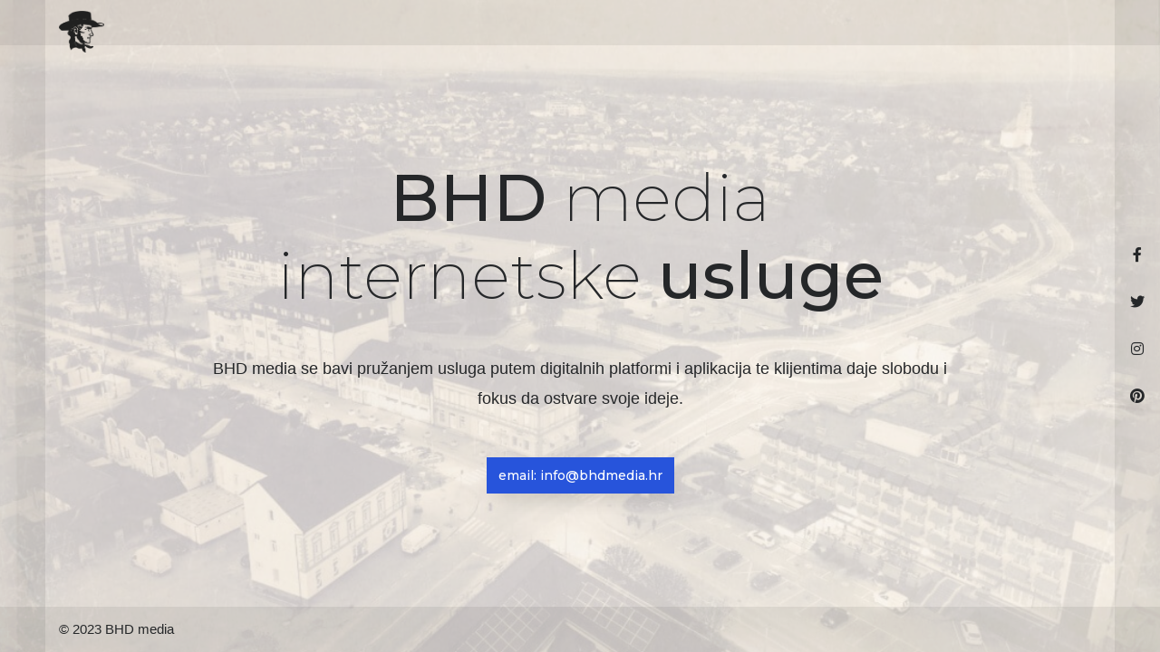

--- FILE ---
content_type: text/html
request_url: https://bhdmedia.hr/
body_size: 1823
content:
<!DOCTYPE html>
<html lang="hr">
	<head>

		<title>BHDmedia | obrt za internetske usluge</title>

		<meta charset="utf-8">
		<meta name="viewport" content="width=device-width, initial-scale=1">
		<meta name="description" content="BHD media se bavi pružanjem usluga putem digitalnih platformi i aplikacija te klijentima daje slobodu i fokus da ostvare svoje ideje.">
		<meta name="keywords" content="tečajevi engleskog jezika, web dizajn garešnica, web dizajn bjelovar, servis računala, google oglasi, marketing">
		<meta name="author" content="Badhatdojo.com">

		<link rel="stylesheet" href="assets/vendor/bootstrap/dist/css/bootstrap.min.css">
		<link rel="stylesheet" href="assets/css/style.css">
		<link rel="stylesheet" href="assets/css/utilities.css">
		<!--<link rel="stylesheet" href="assets/css/custom.css">-->

		<!--<link rel="stylesheet" href="assets/vendor/fullPage.js/dist/jquery.fullpage.min.css" type="text/css">-->
		<!--<link rel="stylesheet" href="assets/vendor/slick/slick.min.css" type="text/css">-->
		<!--<link rel="stylesheet" href="assets/vendor/vegas/vegas.min.css" type="text/css">-->
		<link rel="stylesheet" href="assets/vendor/fontawesome/css/all.min.css" type="text/css">
		<!--<link rel="stylesheet" href="assets/vendor/themify-icons/css/themify-icons.css" type="text/css">-->

		<link href="https://fonts.googleapis.com/css?family=Montserrat:200,300,400,500,700%7CMRoboto:300,400,500,700" rel="stylesheet">

		<link rel="shortcut icon" href="assets/images/bhdlogo.png">

	</head>
	<body>

		<div id="preloader" class="preloader preloader-dark">
			<div class="loader-status">
				<div class="circle-side"></div>
			</div>
		</div>

		<!-- Global Overlay -->
		<div class="global-overlay shadow-9">
			<div class="overlay-inner bg-image-holder bg-cover zoom-animation">
				<img src="demo/images/garesnica_slika.jpg" alt="background">
			</div>
			<div class="overlay-inner bg-white opacity-75"></div>
		</div>

		<!-- Frame -->
		<div class="frame bg-dark d-none d-lg-block">
			<div class="frame-left"></div>
			<div class="frame-right"></div>
			<div class="frame-top"></div>
			<div class="frame-bottom"></div>
		</div>

		<div class="site-container">

			<!-- Site Header -->
			<header class="site-header header-fixed">
				<div class="overlay d-xl-none shadow-9">
					<div class="overlay-inner bg-white opacity-95"></div>
				</div>
				<nav class="navbar navbar-expand-xl navbar-light">
					<!-- Logo -->
					<a href="#" class="navbar-brand logo">
						<img src="assets/images/bhdlogo.png" alt="BHDmedia" style="width:50px; height="auto">
					</a>
					<button class="navbar-toggler" type="button" data-toggle="collapse" data-target="#site-navbar" aria-controls="siteNavbar" aria-expanded="false" aria-label="Toggle navigation">
						<span></span>
					</button>

				</nav>
			</header>

			<!-- Button - Back to Top -->
			<button type="button" class="back-to-top">
				<i class="fas fa-angle-up"></i>
			</button>

			<!-- Page Content - Fullpage -->
			<div class="oli-fullpage">

				<section class="oli-section d-flex min-vh--100" data-anchor="home" data-tooltip="Home">
					<div class="container align-self-center text-center">
						<div class="row">
							<div class="col-12 col-lg-9 mx-lg-auto">
								<div class="slider mb-3" data-slick='{"adaptiveHeight":true,"arrows":false,"autoplay":false,"fade":true}'>
									<div>
										<h1 class="display--lg-3 font-extralight"><span class="font-medium">BHD</span> media<br>internetske <span class="font-medium">usluge</span></h1>
									</div>
								</div><br>
								<p class="lead mb-5">BHD media se bavi pružanjem usluga putem digitalnih platformi i aplikacija te klijentima daje slobodu i fokus da ostvare svoje ideje.</p>
								<a href="mailto:info@bhdmedia.hr" class="btn rounded-0 btn-primary btn-shadow scrollto">email: info@bhdmedia.hr</a>
								<!--<a href="tel:0976366446" class="btn btn-outline-dark rounded-0 scrollto">tel: 097 636 6446</a> -->
								
							</div>
						</div>
					</div>
				</section>

			</div><!-- .oli-fullpage end -->

			<!-- Site Footer -->
			<footer class="site-footer footer-fixed footer-mobile-dark footer-dark">
				<div class="container-fluid d-md-flex align-items-md-center justify-content-md-between">
					<nav class="social-nav social-nav-pinned">
						<ul>
							<li><a href="#"><i class="fab fa-facebook-f"></i></a></li>
							<li><a href="#"><i class="fab fa-twitter"></i></a></li>
							<li><a href="#"><i class="fab fa-instagram"></i></a></li>
							<li><a href="#"><i class="fab fa-pinterest"></i></a></li>
						</ul>
					</nav>
					<p class="mb-2 mb-xl-0">© 2023 BHD media</p>
					<nav class="usefull-nav">
						<ul>
							<li><a href="#"></a></li>
							<li><a href="#"></a></li>
						</ul>
					</nav>
				</div>
			</footer>

		</div>

		<script src="assets/vendor/jquery/dist/jquery.min.js"></script>
		<script src="assets/vendor/bootstrap/dist/js/bootstrap.bundle.min.js"></script>
		<!--<script src="assets/vendor/fullPage.js/dist/scrolloverflow.min.js"></script>-->
		<!--<script src="assets/vendor/fullPage.js/dist/jquery.fullpage.min.js"></script>-->
		<!--<script src="assets/vendor/jquery-validation/dist/jquery.validate.min.js"></script>-->
		<!--<script src="assets/vendor/jquery-form/dist/jquery.form.min.js"></script>-->
		<!--<script src="assets/vendor/granim.js/dist/granim.min.js"></script>-->
		<!--<script src="assets/vendor/slick/slick.min.js"></script>-->
		<!--<script src="assets/vendor/vegas/vegas.min.js"></script>-->

		<script src="assets/js/main.js"></script>

	</body>
</html>

--- FILE ---
content_type: text/css
request_url: https://bhdmedia.hr/assets/css/style.css
body_size: 7620
content:
/*
Theme Name: BHD
Description: BHD media
Author: Badhatdojo
Theme URI: https://badhatdojo.com/
Author URI: https://badhatdojo.com/
Version: 2.1.0
License: standard
*/

/*------------------------------------------------------------------
[Table of contents]

1. Global Styles
2. Typography
3. Header
4. Footer
5. Forms
6. Buttons
7. Progress Bars
8. Listing & List Group
9. Tables
10. Blocks
11. Feature Block
12. Modals
13. Divider
14. Overlay
15. Preloader
16. Overlay Scrollbars
17. Portfolio
17. Slider
19. Countdown
20. Other
21. Responsive utilities
-------------------------------------------------------------------*/

/*------------------------------------------------------------------
[1. Global Styles]
*/
html {
	scroll-behavior: smooth;
}

body {
	position: relative;
	overflow-x: hidden;
	-webkit-font-smoothing: antialiased;
	-moz-osx-font-smoothing: grayscale;
	-webkit-text-size-adjust: 100%;
	white-space: normal;
	min-height: 100vh;
}

.main-container {
	clear: both;
}

section {
	position: relative;
	padding: 50px 0;
}

.container,
.container-fluid {
	position: relative;
}

audio, canvas, progress, video {
	display: inline-block;
	vertical-align: baseline;
}

video {
	max-width: 100%;
}

img {
	width: auto;
	height: auto;
	max-width: 100%;
}

iframe {
	display: block;
	width: 100%;
	border: 0;
	overflow: hidden;
}

.oli-section .fp-scrollable,
.oli-section .fp-scroller {
	width: 100%;
}

@media screen and (min-width:992px){

	.oli-fullpage .oli-section {
		padding-left: 50px;
		padding-right: 50px;
	}

	.oli-section .fp-scrollable {
		display: -ms-flexbox;
		display: flex;
	}

	.oli-section .fp-scroller {
		-ms-flex-item-align: center;
		align-self: center;
	}

}

/*------------------------------------------------------------------
[2. Typography]
*/
html {
	font-size: 16px;
}

body {
	font-family: 'Roboto', Helvetica, sans-serif;
	font-size: .9375rem;
	font-weight: normal;
	line-height: 1.75rem;
	color: #252729;
}

h1, .h1,
h2, .h2,
h3, .h3,
h4, .h4,
h5, .h5,
h6, .h6 {
	position: relative;
	margin-top: 0;
	margin-bottom: 0;
	font-family: 'Montserrat', Helvetica, sans-serif;
	color: inherit;
}

h1 a, h2 a, h3 a, h4 a, h5 a, h6 a {
	color: inherit;
}

h1, .h1 {
	font-size: 3rem;
	font-weight: 500;
	line-height: 3.75rem;
}

h2, .h2 {
	font-size: 2.25rem;
	font-weight: 500;
	line-height: 3.25rem;
}

h3, .h3 {
	font-size: 1.5rem;
	font-weight: 500;
	line-height: 2.25rem;
}

h4, .h4 {
	font-size: 1.25rem;
	font-weight: 500;
	line-height: 1.875rem;
}

h5, .h5 {
	font-size: 1rem;
	font-weight: 500;
	line-height: 1.875rem;
}

h6, .h6 {
	font-size: 0.875rem;
	font-weight: 500;
	line-height: 1.875rem;
}

/* Heading Uppercase */
.heading-uppercase {
	text-transform: uppercase;
	font-weight: 700;
}

h1.heading-uppercase,
.h1.heading-uppercase {
	letter-spacing: 4px;
	margin-right: -4px;
}

h2.heading-uppercase,
.h2.heading-uppercase {
	letter-spacing: 4px;
	margin-right: -4px;
}

h3.heading-uppercase,
.h3.heading-uppercase {
	letter-spacing: 4px;
	margin-right: -4px;
}

h4.heading-uppercase,
.h4.heading-uppercase {
	letter-spacing: 4px;
	margin-right: -4px;
}

h5.heading-uppercase,
.h5.heading-uppercase {
	font-weight: 700;
	letter-spacing: 2px;
	margin-right: -2px;
}

h6.heading-uppercase,
.h6.heading-uppercase {
	font-weight: 700;
	letter-spacing: 2px;
	margin-right: -2px;
}

.heading-line::before {
	content: '';
	position: relative;
	display: block;
	width: 54px;
	float: left;
	height: 100%;
	border-bottom: 3px solid #fff;
	margin-top: -3px;
	margin-right: 27px;
	padding-top: 1em;
}

.heading-line.heading-line-dark::before {
	border-color: #000;
}

p {
	margin-bottom: 1rem;
}

p.lead {
	font-size: 1.125rem;
	font-weight: 400;
	line-height: 1.875;
}

p.has-drop-cap:not(:focus):first-letter {
	float: left;
	font-size: 3.5em;
	font-weight: 400;
	line-height: 1;
	margin: .05em .2em 0 0;
}

a {
	cursor: pointer;
	color: #2754db;
	text-decoration: none;
}

a:not(.btn) {
	-webkit-transition: all .3s ease-out;
	-moz-transition: all .3s ease-out;
	-ms-transition: all .3s ease-out;
	-o-transition: all .3s ease-out;
	transition: all .3s ease-out;
}

a:hover,
a:focus {
	text-decoration: none;
	outline: 0;
	color: #2754db;
}

a, button {
	outline: none;
}

em {
	font-style: italic;
}

strong {
	font-weight: 700;
}

address, blockquote, dd, dl, fieldset, form, ol, p, pre, table, ul {
	margin-bottom: 1rem;
}

pre {
	margin: 0;
	padding: 9.5px;
	color: #333;
	background-color: #f7f7f7;
	border: 1px solid #e8e8e8;
	border-radius: 0px;
	text-align: left;
}

input,
select,
textarea { 
	font-size: 1rem;
	font-style: normal;
	font-weight: 400;
}

ul,
ol {
	margin: 0;
	padding: 0;
}

ul {
	list-style: none;
}

p:last-child,
ul:last-child,
ol:last-child,
pre:last-child,
table:last-child,
blockquote:last-child {
	margin-bottom: 0;
}

/*------------------------------------------------------------------
[3. Header]
*/
.site-header {
	position: relative;
	z-index: 1000;
	top: 0;
	left: 0;
	right: 0;
	min-height: 50px;
}

.navbar-brand {
	padding-top: .25rem;
	padding-bottom: .25rem;
}

.logo {
	display: -ms-flexbox;
	display: flex;
	-ms-flex-align: center;
	align-items: center;
}

.logo img {
	display: block;
}

.site-header .navbar {
	min-height: 50px;
}

/* Nav toggle */
.navbar-toggler {
	position: relative;
	width: 50px;
	height: 50px;
	margin-left: auto;
	padding: 0;
	color: #fff;
	background-color: transparent;
	border: 0;
	border-radius: 0;
	box-shadow: none;
	cursor: pointer;
	outline: none;
}

.navbar-toggler:focus {
	outline: none;
}

.navbar-toggler span {
	position: relative;
	width: 32px;
	margin: 0 auto;
	background: #fff;
	-webkit-transition: background .2s .2s ease-in-out;
	-moz-transition: background .2s .2s ease-in-out;
	-o-transition: background .2s .2s ease-in-out;
	transition: background .2s .2s ease-in-out;
}

.navbar-toggler span,
.navbar-toggler span:before,
.navbar-toggler span:after {
	display: block;
	height: 2px;
	-webkit-border-radius: 5px;
	-webkit-background-clip: padding-box;
	-moz-border-radius: 5px;
	-moz-background-clip: padding;
	border-radius: 5px;
	background-clip: padding-box;
}

.navbar-toggler span:before,
.navbar-toggler span:after {
	position: absolute;
	content: '';
	width: 16px;
	background: #fff;
	-webkit-transform-origin: 50% 50%;
	-moz-transform-origin: 50% 50%;
	-o-transform-origin: 50% 50%;
	-ms-transform-origin: 50% 50%;
	transform-origin: 50% 50%;
	-webkit-transition: top .2s .4s ease-in-out, left .2s .2s ease-in-out, right .2s .2s ease-in-out, width .2s .2s ease-in-out, -webkit-transform .2s ease-in-out;
	-moz-transition: top .2s .4s ease-in-out, left .2s .2s ease-in-out, right .2s .2s ease-in-out, width .2s .2s ease-in-out, -moz-transform .2s ease-in-out;
	-o-transition: top .2s .4s ease-in-out, left .2s .2s ease-in-out, right .2s .2s ease-in-out, width .2s .2s ease-in-out, -o-transform .2s ease-in-out;
	transition: top .2s .4s ease-in-out, left .2s .2s ease-in-out, right .2s .2s ease-in-out, width .2s .2s ease-in-out, transform .2s ease-in-out;
}

.navbar-toggler span:before {
	top: 9px;
	left: 16px;
}

.navbar-toggler span:after {
	top: -9px;
	right: 16px;
}

.navbar-toggler.open span {
	background: transparent !important;
	-webkit-transition: background .2s 0s ease-in-out;
	-moz-transition: background .2s 0s ease-in-out;
	-o-transition: background .2s 0s ease-in-out;
	transition: background .2s 0s ease-in-out;
}

.navbar-toggler.open span:before,
.navbar-toggler.open span:after {
	top: 0;
	width: 32px;
	-webkit-transition: top .2s ease-in-out, left .2s .2s ease-in-out, right .2s .2s ease-in-out, width .2s .2s ease-in-out, -webkit-transform .2s .4s ease-in-out;
	-moz-transition: top .2s ease-in-out, left .2s .2s ease-in-out, right .2s .2s ease-in-out, width .2s .2s ease-in-out, -moz-transform .2s .4s ease-in-out;
	-o-transition: top .2s ease-in-out, left .2s .2s ease-in-out, right .2s .2s ease-in-out, width .2s .2s ease-in-out, -o-transform .2s .4s ease-in-out;
	transition: top .2s ease-in-out, left .2s .2s ease-in-out, right .2s .2s ease-in-out, width .2s .2s ease-in-out, transform .2s .4s ease-in-out;
}

.navbar-toggler.open span:before {
	left: 0;
	-webkit-transform: rotate3d(0, 0, 1, 45deg);
	-moz-transform: rotate3d(0, 0, 1, 45deg);
	-o-transform: rotate3d(0, 0, 1, 45deg);
	-ms-transform: rotate3d(0, 0, 1, 45deg);
	transform: rotate3d(0, 0, 1, 45deg);
}

.navbar-toggler.open span:after {
	right: 0;
	-webkit-transform: rotate3d(0, 0, 1, -45deg);
	-moz-transform: rotate3d(0, 0, 1, -45deg);
	-o-transform: rotate3d(0, 0, 1, -45deg);
	-ms-transform: rotate3d(0, 0, 1, -45deg);
	transform: rotate3d(0, 0, 1, -45deg);
}

.navbar-light .navbar-toggler {
	color: #fff;
}

.navbar-light .navbar-toggler span,
.navbar-light .navbar-toggler span:before,
.navbar-light .navbar-toggler span:after {
	background: #252729;
}

@media screen and (min-width:768px){
	.site-header.header-fixed {
		position: fixed;
		-webkit-backface-visibility: hidden;
		backface-visibility: hidden;
	}
}

@media screen and (min-width:1200px){

	.site-header .navbar {
		padding-left: 65px;
		padding-right: 65px;
	}

	.site-header .nav-link {
		padding-top: 0;
		padding-bottom: 0;
	}

	.site-header .navbar-nav > li > .nav-link {
		padding-left: 0;
		padding-right: 0;
		margin-left: 10px;
		margin-right: 10px;
	}

	.site-header .navbar-nav > li > a {
		position: relative;
	}

	.site-header .navbar-nav > li > a:before {
		content: '';
		position: absolute;
		bottom: 0;
		left: 0;
		right: 0;
		border-bottom: 1px solid #fff;
		opacity: 0;
		transition: all .3s ease-out;
	}
	
	.site-header .navbar-nav > li.active > a:before {
		opacity: 1;
	}

	.site-header .navbar-light .navbar-nav > li > a:before {
		border-color: #252729;
	}

}

/*------------------------------------------------------------------
[4. Footer]
*/
.site-footer {
	position: relative;
	padding-top: 50px;
	padding-bottom: 50px;
}

/* Usefull Nav */
.usefull-nav {
	display: -ms-flexbox;
	display: flex;
	-ms-flex-wrap: wrap;
    flex-wrap: wrap;
	-ms-flex-direction: column;
    flex-direction: column;
}

.usefull-nav ul {
	display: -ms-flexbox;
	display: flex;
	-ms-flex-wrap: wrap;
    flex-wrap: wrap;
	margin: -12px;
}

.usefull-nav ul + ul {
	padding-top: 12px;
}

.usefull-nav li {
	padding: 12px;
}

.usefull-nav a {
	display: block;
	color: #252729;
}

.usefull-nav a:hover {
	opacity: .8;
}

.usefull-nav a i {
	font-size: 16px;
}

.usefull-nav.light,
.usefull-nav.light a {
	color: #fff;
}

.usefull-nav.dark,
.usefull-nav.dark a {
	color: #252729;
}

/* Social Nav */
.social-nav {
	display: -ms-flexbox;
	display: flex;
	-ms-flex-wrap: wrap;
    flex-wrap: wrap;
}

.social-nav ul {
	display: -ms-flexbox;
	display: flex;
	-ms-flex-wrap: wrap;
    flex-wrap: wrap;
	margin: -12px;
}

.social-nav ul + ul {
	padding-top: 12px;
}

.social-nav li {
	padding: 12px;
}

.social-nav a {
	display: block;
	text-align: center;
	color: #252729;
}

.social-nav a:hover {
	opacity: .8;
}

.social-nav a i {
	font-size: 16px;
}

.social-nav.light,
.social-nav.light a {
	color: #fff;
}

.social-nav.dark,
.social-nav.dark a {
	color: #252729;
}

@media screen and (max-width:1199px){

	.site-footer.footer-mobile-light {
		background: #fff;
	}

	.site-footer.footer-mobile-light,
	.site-footer.footer-mobile-light a {
		color: #252729;
	}

	.site-footer.footer-mobile-dark {
		background: #030507;
	}

	.site-footer.footer-mobile-dark,
	.site-footer.footer-mobile-dark a {
		color: #fff;
	}

}

@media screen and (min-width:1200px){

	.usefull-nav.usefull-nav-pinned {
		position: absolute;
		bottom: 50px;
		left: 50px;
	}

	.social-nav.social-nav-pinned {
		position: fixed;
		top: 50px;
		bottom: 50px;
		right: 0;
		width: 50px;
	}

	.social-nav.social-nav-pinned {
		-ms-flex-align: center;
		align-items: center;
	}

	.social-nav.social-nav-pinned ul {
		-ms-flex-direction: column;
		flex-direction: column;
		margin: 0;
		width: 100%;
	}

	.site-footer.footer-fixed {
		position: fixed;
		bottom: 0;
		left: 0;
		right: 0;
		padding: 0 50px;
		z-index: 50;
		-webkit-backface-visibility: hidden;
		backface-visibility: hidden;
	}

	.site-footer.footer-fixed > .container,
	.site-footer.footer-fixed > .container-fluid {
		min-height: 50px;
	}

	.site-footer.footer-light,
	.site-footer.footer-light a {
		color: #fff;
	}

}

/*------------------------------------------------------------------
[5. Forms]
*/
::-webkit-input-placeholder {color: #959799}
::-moz-placeholder {color: #959799}
:-ms-input-placeholder {color: #959799}
::-ms-input-placeholder {color: #959799}
::placeholder {color: #959799}

:-webkit-autofill,
:-webkit-autofill:hover,
:-webkit-autofill:focus,
:-webkit-autofill:active {
	-webkit-text-fill-color: #252729 !important;
	-webkit-box-shadow: 0 0 0px 1000px transparent inset;
	transition: background-color 5000s ease-in-out 0s;
}

.form-control {
	height: calc(1.5em + 0.75rem + 7px);
	font-size: .875rem;
	line-height: 1.625rem;
	color: #252729;
	border-color: #e3e3e3;
}

.form-control:focus {
	color: #252729;
	border-color: #2754db;
	box-shadow: none;
}

.form-control::-webkit-input-placeholder {color: #959799}
.form-control::-moz-placeholder {color: #959799}
.form-control:-ms-input-placeholder {color: #959799}
.form-control::-ms-input-placeholder {color: #959799}
.form-control::placeholder {color: #959799}

.form-control:disabled, .form-control[readonly] {
	background-color: #edeeef;
}

select.form-control:focus::-ms-value {
	color: #252729;
}

.col-form-label {
	padding-top: calc(0.375rem + 2px);
	padding-bottom: calc(0.375rem + 2px);
}

.col-form-label-lg {
	padding-top: calc(0.5rem + 2px);
	padding-bottom: calc(0.5rem + 2px);
}

.col-form-label-sm {
	padding-top: calc(0.25rem + 2px);
	padding-bottom: calc(0.25rem + 2px);
}

.form-control-plaintext {
	color: #252729;
}

.form-control-sm {
	height: calc(1.5em + 0.5rem + 3px);
	padding: 0.25rem 0.5rem;
}

.form-control-lg {
	height: calc(1.5em + 1.375rem + 7px);
	padding: 0.5rem 1rem;
}

.form-group {
	margin-bottom: 20px;
}

.form-row {
	margin-right: -10px;
	margin-left: -10px;
}

.form-row > .col,
.form-row > [class*="col-"] {
	padding-right: 10px;
	padding-left: 10px;
}

.was-validated .form-control:valid:focus, .form-control.is-valid:focus {
	box-shadow: none;
}

.was-validated .custom-select:valid:focus, .custom-select.is-valid:focus {
	box-shadow: none;
}

.was-validated .custom-control-input:valid:focus ~ .custom-control-label::before, .custom-control-input.is-valid:focus ~ .custom-control-label::before {
	box-shadow: none;
}

.was-validated .custom-file-input:valid:focus ~ .custom-file-label, .custom-file-input.is-valid:focus ~ .custom-file-label {
	box-shadow: none;
}

.was-validated .form-control:invalid:focus, .form-control.is-invalid:focus {
	box-shadow: none;
}

.was-validated .custom-select:invalid:focus, .custom-select.is-invalid:focus {
	box-shadow: none;
}

.was-validated .custom-control-input:invalid:focus ~ .custom-control-label::before, .custom-control-input.is-invalid:focus ~ .custom-control-label::before {
	box-shadow: none;
}

.was-validated .custom-file-input:invalid:focus ~ .custom-file-label, .custom-file-input.is-invalid:focus ~ .custom-file-label {
	box-shadow: none;
}

.form-control.fc-semi-white {
	color: #fff;
	background-color: rgba(255,255,255,.125);
	border-color: rgba(255,255,255,.5);
}

.form-control.fc-semi-white:focus {
	color: #fff;
	border-color: #fff;
}

.form-control.fc-semi-white::-webkit-input-placeholder {color: rgba(255,255,255,.75)}
.form-control.fc-semi-white::-moz-placeholder {color: rgba(255,255,255,.75)}
.form-control.fc-semi-white:-ms-input-placeholder {color: rgba(255,255,255,.75)}
.form-control.fc-semi-white::-ms-input-placeholder {color: rgba(255,255,255,.75)}
.form-control.fc-semi-white::placeholder {color: rgba(255,255,255,.75)}

.form-control.fc-semi-white:disabled, .form-control.fc-semi-white[readonly] {
	background-color: rgba(255,255,255,.075);
}

select.form-control.fc-semi-white:focus::-ms-value {
	color: #fff;
}

.form-control.fc-semi-white:-webkit-autofill,
.form-control.fc-semi-white:-webkit-autofill:hover,
.form-control.fc-semi-white:-webkit-autofill:focus,
.form-control.fc-semi-white:-webkit-autofill:active {
	-webkit-text-fill-color: #fff !important;
}

.form-control.fc-semi-dark {
	color: #fff;
	background-color: rgba(0,0,0,.25);
	border-color: rgba(0,0,0,.5);
}

.form-control.fc-semi-dark:focus {
	color: #fff;
	border-color: rgba(0,0,0,.75);
}

.form-control.fc-semi-dark::-webkit-input-placeholder {color: rgba(255,255,255,.5)}
.form-control.fc-semi-dark::-moz-placeholder {color: rgba(255,255,255,.5)}
.form-control.fc-semi-dark:-ms-input-placeholder {color: rgba(255,255,255,.5)}
.form-control.fc-semi-dark::-ms-input-placeholder {color: rgba(255,255,255,.5)}
.form-control.fc-semi-dark::placeholder {color: rgba(255,255,255,.5)}

.form-control.fc-semi-dark:disabled, .form-control.fc-semi-dark[readonly] {
	background-color: rgba(0,0,0,.25);
}

select.form-control.fc-semi-dark:focus::-ms-value {
	color: #fff;
}

.form-control.fc-semi-dark:-webkit-autofill,
.form-control.fc-semi-dark:-webkit-autofill:hover,
.form-control.fc-semi-dark:-webkit-autofill:focus,
.form-control.fc-semi-dark:-webkit-autofill:active {
	-webkit-text-fill-color: #fff !important;
}

/*------------------------------------------------------------------
[6. Buttons]
*/
button:focus,
.btn:focus, .btn.focus {
	outline: none;
	box-shadow: none;
}

.back-to-top {
	display: block;
	position: fixed;
	bottom: -50px;
	right: 0px;
	width: 50px;
	height: 50px;
	margin: 0;
	padding: 0;
	z-index: 75;
	background-color: #fff;
	background-clip: padding-box;
	border: 0;
	border-radius: 0;
	box-shadow: none;
	line-height: 50px;
	color: #252729;
	text-align: center;
	transition: color .3s ease-out, background .3s ease-out, opacity .3s ease-out, bottom .3s ease-out .5s;
}

.back-to-top:hover {
	opacity: .75;
	color: #2754db;
}

.back-to-top.active {
	bottom: 0;
}

.btn {
	font-family: 'Montserrat', Helvetica, sans-serif;
	font-weight: 500;
	color: #252754;
	padding: 0.375rem 0.75rem;
	font-size: .875rem;
	line-height: 1.625rem;
	transition: color .3s ease-out, background .3s ease-out, opacity .3s ease-out, box-shadow .3s ease-out .3s;
}

.btn:hover {
	color: #2754db;
}

.btn-primary,
.btn-primary:focus {
	color: #fff;
	background-color: #2754db;
	border-color: #2754db;
}

.btn-primary:hover {
	color: #fff;
	background-color: #224ac0;
	border-color: #224ac0;
}

.btn-primary.disabled, .btn-primary:disabled {
	color: #fff;
	background-color: #2754db;
	border-color: #2754db;
}

.btn-primary:not(:disabled):not(.disabled):active, .btn-primary:not(:disabled):not(.disabled).active,
.show > .btn-primary.dropdown-toggle {
	color: #fff;
	background-color: #224ac0;
	border-color: #224ac0;
}

.btn-primary:not(:disabled):not(.disabled):active:focus, .btn-primary:not(:disabled):not(.disabled).active:focus,
.show > .btn-primary.dropdown-toggle:focus {
	box-shadow: none;
}

.btn-secondary,
.btn-secondary:focus {
	color: #fff;
	background-color: #6c757d;
	border-color: #6c757d;
}

.btn-secondary:hover {
	color: #fff;
	background-color: #5f676e;
	border-color: #5f676e;
}

.btn-secondary.disabled, .btn-secondary:disabled {
	color: #fff;
	background-color: #6c757d;
	border-color: #6c757d;
}

.btn-secondary:not(:disabled):not(.disabled):active, .btn-secondary:not(:disabled):not(.disabled).active,
.show > .btn-secondary.dropdown-toggle {
	color: #fff;
	background-color: #5f676e;
	border-color: #5f676e;
}

.btn-secondary:not(:disabled):not(.disabled):active:focus, .btn-secondary:not(:disabled):not(.disabled).active:focus,
.show > .btn-secondary.dropdown-toggle:focus {
	box-shadow: none;
}

.btn-white,
.btn-white:focus {
	color: #252729;
	background-color: #fff;
	border-color: #fff;
}

.btn-white:hover {
	color: #2754db;
}

.btn-white:not(:disabled):not(.disabled):active, .btn-white:not(:disabled):not(.disabled).active,
.show > .btn-white.dropdown-toggle {
	color: #2754db;
}

.btn-light,
.btn-light:focus {
	color: #252729;
	background-color: #f8f9fa;
	border-color: #f8f9fa;
}

.btn-light:hover {
	color: #252729;
	background-color: #f0f1f2;
	border-color: #f0f1f2;
}

.btn-light.disabled, .btn-light:disabled {
	color: #252729;
	background-color: #f0f1f2;
	border-color: #f0f1f2;
}

.btn-light:not(:disabled):not(.disabled):active, .btn-light:not(:disabled):not(.disabled).active,
.show > .btn-light.dropdown-toggle {
	color: #252729;
	background-color: #f0f1f2;
	border-color: #f0f1f2;
}

.btn-light:not(:disabled):not(.disabled):active:focus, .btn-light:not(:disabled):not(.disabled).active:focus,
.show > .btn-light.dropdown-toggle:focus {
	box-shadow: none;
}

.btn-dark,
.btn-dark:focus {
	color: #fff;
	background-color: #252729;
	border-color: #252729;
}

.btn-dark:hover {
	color: #fff;
	background-color: #111213;
	border-color: #111213;
}

.btn-dark.disabled, .btn-dark:disabled {
	color: #fff;
	background-color: #252729;
	border-color: #252729;
}

.btn-dark:not(:disabled):not(.disabled):active, .btn-dark:not(:disabled):not(.disabled).active,
.show > .btn-dark.dropdown-toggle {
	color: #fff;
	background-color: #111213;
	border-color: #111213;
}

.btn-dark:not(:disabled):not(.disabled):active:focus, .btn-dark:not(:disabled):not(.disabled).active:focus,
.show > .btn-dark.dropdown-toggle:focus {
	box-shadow: none;
}

.btn-outline-primary,
.btn-outline-primary:focus {
	color: #2754db;
	border-color: #2754db;
}

.btn-outline-primary:hover {
	color: #fff;
	background-color: #224ac0;
	border-color: #224ac0;
}

.btn-outline-primary.disabled, .btn-outline-primary:disabled {
	color: #2754db;
	background-color: transparent;
}

.btn-outline-primary:not(:disabled):not(.disabled):active, .btn-outline-primary:not(:disabled):not(.disabled).active,
.show > .btn-outline-primary.dropdown-toggle {
  color: #fff;
  background-color: #224ac0;
  border-color: #224ac0;
}

.btn-outline-primary:not(:disabled):not(.disabled):active:focus, .btn-outline-primary:not(:disabled):not(.disabled).active:focus,
.show > .btn-outline-primary.dropdown-toggle:focus {
	box-shadow: none;
}

.btn-outline-secondary,
.btn-outline-secondary:focus {
	color: #6c757d;
	border-color: #6c757d;
}

.btn-outline-secondary:hover {
	color: #fff;
	background-color: #5f676e;
	border-color: #5f676e;
}

.btn-outline-secondary.disabled, .btn-outline-secondary:disabled {
	color: #6c757d;
	background-color: transparent;
}

.btn-outline-secondary:not(:disabled):not(.disabled):active, .btn-outline-secondary:not(:disabled):not(.disabled).active,
.show > .btn-outline-secondary.dropdown-toggle {
	color: #fff;
	background-color: #5f676e;
	border-color: #5f676e;
}

.btn-outline-secondary:not(:disabled):not(.disabled):active:focus, .btn-outline-secondary:not(:disabled):not(.disabled).active:focus,
.show > .btn-outline-secondary.dropdown-toggle:focus {
	box-shadow: none;
}

.btn-outline-white,
.btn-outline-white:focus {
	color: #fff;
	border-color: #fff;
}

.btn-outline-white:hover {
	color: rgba(255,255,255,.8);
	border-color: #fff;
}

.btn-outline-secondary:not(:disabled):not(.disabled):active, .btn-outline-secondary:not(:disabled):not(.disabled).active,
.show > .btn-outline-secondary.dropdown-toggle {
	color: rgba(255,255,255,.8);
}

.btn-outline-light,
.btn-outline-light:focus {
	color: #f8f9fa;
	border-color: #f8f9fa;
}

.btn-outline-light:hover {
	color: #252729;
	background-color: #f0f1f2;
	border-color: #f0f1f2;
}

.btn-outline-light.disabled, .btn-outline-light:disabled {
	color: #c8c9ca;
	background-color: transparent;
}

.btn-outline-light:not(:disabled):not(.disabled):active, .btn-outline-light:not(:disabled):not(.disabled).active,
.show > .btn-outline-light.dropdown-toggle {
	color: #252729;
	background-color: #f0f1f2;
	border-color: #f0f1f2;
}

.btn-outline-light:not(:disabled):not(.disabled):active:focus, .btn-outline-light:not(:disabled):not(.disabled).active:focus,
.show > .btn-outline-light.dropdown-toggle:focus {
	box-shadow: none;
}

.btn-outline-dark,
.btn-outline-dark:focus {
	color: #252729;
	border-color: #252729;
}

.btn-outline-dark:hover {
	color: #fff;
	background-color: #111213;
	border-color: #111213;
}

.btn-outline-dark.disabled, .btn-outline-dark:disabled {
	color: #252729;
	background-color: transparent;
}

.btn-outline-dark:not(:disabled):not(.disabled):active, .btn-outline-dark:not(:disabled):not(.disabled).active,
.show > .btn-outline-dark.dropdown-toggle {
	color: #fff;
	background-color: #111213;
	border-color: #111213;
}

.btn-outline-dark:not(:disabled):not(.disabled):active:focus, .btn-outline-dark:not(:disabled):not(.disabled).active:focus,
.show > .btn-outline-dark.dropdown-toggle:focus {
	box-shadow: none;
}

.btn-link {
	font-weight: 400;
	color: #2754db;
}

.btn-link:hover {
	color: #224ac0;
}

.btn-link:disabled, .btn-link.disabled {
	color: #2754db;
}

.btn-lg, .btn-group-lg > .btn {
	padding: .6875rem 1rem;
	font-size: 1rem;
}

.btn-sm, .btn-group-sm > .btn {
	padding: 0.125rem 0.5rem;
}

.btn.btn-rounded-circle {
	border-radius: 1.25rem;
}

.btn.btn-lg.btn-rounded-circle, .btn-group-lg > .btn-rounded-circle {
	border-radius: 1.5625rem;
}

.btn.btn-sm.btn-rounded-circle, .btn-group-sm > .btn-rounded-circle {
	border-radius: 1rem;
}

.btn-shadow {
	box-shadow: 0 10px 20px -5px rgba(0, 0, 0, 0.12);
}

.btn-shadow:hover {
	box-shadow: 0 10px 10px -5px rgba(0, 0, 0, 0.12);
}

.btn-shadow:focus, .btn-shadow.focus {
	box-shadow: 0 10px 20px -5px rgba(0, 0, 0, 0.12);
}

.btn-shadow:not(:disabled):not(.disabled):active, .btn-shadow:not(:disabled):not(.disabled).active,
.show > .btn-shadow.dropdown-toggle {
	box-shadow: 0 10px 10px -5px rgba(0, 0, 0, 0.12);
}

@media (min-width: 576px){
	.btn {
		min-width: 150px;
	}
	.btn + .btn {
		margin-left: 1rem;
	}
}

/*------------------------------------------------------------------
[7. Progress Bars]
*/
.progress {
	background-color: #f7f7f7;
	border-radius: 0;
}

.progress-bar {
	background-color: #2754db;
}

/*------------------------------------------------------------------
[8. Listing & List Group]
*/
.list-group-item {
	border-radius: 0 !important;
	border-color: #e8e8e8;
}

.badge {
	font-weight: 700;
	line-height: 18px;
	border-radius: 4px;
	background-color: #f7f7f7;
	border: 1px solid #e8e8e8;
	color: #252729;
}

.list-group-item>.badge {
	margin-top: 1px;
}

.list-group.style-2 .list-group-item {
	padding-left: 0;
	padding-right: 0;
	background: transparent;
	border: 0;
}

.badge.style-2 {
	border: 0;
	background: transparent;
	font-size: 13px;
}

/* Listing Base Style */
.listing {
	padding-left: 17px;
}

.listing ul {
	margin: 5px 0 5px 17px;
}

.listing a {
	color: #252729;
}

.listing a:hover {
	color: #2754db;
}

/* Icon List */
.iconlist {
	padding-left: 30px;
}

.iconlist ul {
	list-style-type: none;
	margin: 5px 0 5px 25px;
}

.iconlist li {
	position: relative;
}

.iconlist>li i {
	position: absolute;
	left: -30px;
	text-align: center;
	top: 0;
	width: 14px;
	line-height: 28px;
}

/* Disc List */
.disclist,
.disclist ul {
	list-style-type: disc;
}

/* Square List */
.squarelist,
.squarelist ul {
	list-style-type: square;
}

/* Decimal List */
.decimallist,
.decimallist ul {
	list-style-type: decimal;
}

/* Roman List */
.romanlist,
.romanlist ul {
	list-style-type: upper-roman;
}

/* Greek List */
.greeklist,
.greeklist ul {
	list-style-type: lower-greek;
}

/* Lower alpha List */
.loweralphalist,
.loweralphalist ul {
	list-style-type: lower-alpha;
}

/* Upper alpha List */
.upperalphalist,
.upperalphalist ul {
	list-style-type: upper-alpha;
}

/*------------------------------------------------------------------
[9. Tables]
*/
.table {
	border-color: #e7e7e7;
}

.table:not([class*="mb-"]) {
	margin-bottom: 1.5rem;
}

.table:last-child:not([class*="mb-"]) {
	margin-bottom: 0;
}

.table > thead > tr > th,
.table > tbody > tr > th,
.table > tfoot > tr > th,
.table > thead > tr > td,
.table > tbody > tr > td,
.table > tfoot > tr > td {
	padding: .5rem;
	line-height: 1.5;
	border-color: #e7e7e7;
}

.table > thead > tr > th {
	border-color: #e7e7e7;
	border-bottom-width: 1px;
	font-weight: 500;
}

.table > tbody + tbody {
	border-color: #e7e7e7;
	border-top-width: 1px;
}

.table-condensed > thead > tr > th,
.table-condensed > tbody > tr > th,
.table-condensed > tfoot > tr > th,
.table-condensed > thead > tr > td,
.table-condensed > tbody > tr > td,
.table-condensed > tfoot > tr > td {
	padding: .3125rem;
}

.table-bordered,
.table-bordered > thead > tr > th,
.table-bordered > tbody > tr > th,
.table-bordered > tfoot > tr > th,
.table-bordered > thead > tr > td,
.table-bordered > tbody > tr > td,
.table-bordered > tfoot > tr > td {
	border-color: #e7e7e7;
}

.table-bordered > thead > tr > th,
.table-bordered > thead > tr > td {
	border-bottom-width: 1px;
}

.table-striped > tbody > tr:nth-of-type(odd),
.table-hover > tbody > tr:hover {
	background-color: #f7f7f7;
}

.table > thead > tr > td.active,
.table > tbody > tr > td.active,
.table > tfoot > tr > td.active,
.table > thead > tr > th.active,
.table > tbody > tr > th.active,
.table > tfoot > tr > th.active,
.table > thead > tr.active > td,
.table > tbody > tr.active > td,
.table > tfoot > tr.active > td,
.table > thead > tr.active > th,
.table > tbody > tr.active > th,
.table > tfoot > tr.active > th {
	background-color: #f7f7f7;
}

.table-hover > tbody > tr > td.active:hover,
.table-hover > tbody > tr > th.active:hover,
.table-hover > tbody > tr.active:hover > td,
.table-hover > tbody > tr:hover > .active,
.table-hover > tbody > tr.active:hover > th {
	background-color: #f3f3f3;
}

@media screen and (max-width: 767px) {
	.table-responsive {
		border-color: #e7e7e7;
	}
	.table-responsive:not([class*="mb-"]) {
		margin-bottom: 1.5rem;
	}
	.table-responsive:last-child:not([class*="mb-"]) {
		margin-bottom: 0;
	}
}

/*------------------------------------------------------------------
[10. Blocks]
*/
.block,
.block > * {
	position: relative;
}

.block-shadow {
	box-shadow: 0 9px 27px rgba(0,0,0,0.12);
}

.block-rounded {
	border-radius: .25rem;
}

.block.block-boxed {
	border: 1px solid #fff;
	padding: 30px;
}

/*------------------------------------------------------------------
[11. Feature Block]
*/
.feature-block,
.feature-block > * {
	position: relative;
}

.feature-block.feature-boxed {
	border: 1px solid #fff;
	padding: 30px;
}

.feature-block .feature-icon div:first-child {
	display: table;
	position: relative;
	font-size: 44px;
	line-height: 1;
	transition: all .3s ease-out;
}

.feature-block:hover .feature-icon div:first-child {
	transform: translateY(-4px);
}

/*------------------------------------------------------------------
[12. Modals]
*/
.modal {
	z-index: 10000;
}

#subscribe-modal {
	max-width: 540px;
}

.featherlight-lightbox {
	display: none;
}

div.featherlight,
div.featherlight:last-of-type {
	background: rgba(3,5,7,.9);
}

div.featherlight .featherlight-content {
	padding: 0;
	border-bottom: 0;
	box-shadow: 0 0 27px rgba(0,0,0,.27);
}

div.featherlight .featherlight-inner > *:not(.overlay) {
	position: relative;
}

div.featherlight .featherlight-close-icon {
	position: fixed;
	top: 15px;
	right: 15px;
	width: auto;
	background: transparent;
	font-size: 24px;
	line-height: 1;
	color: #fff;
}

div.featherlight.featherlight-popup .featherlight-close-icon {
	position: absolute;
	top: 0;
	right: 0;
	width: 34px;
	background: #000;
	background: rgba(0,0,0,.5);
	font-size: 16px;
	line-height: 34px;
	color: #fff;
	transition: all .15s ease-out;
}

div.featherlight.featherlight-popup .featherlight-close-icon:hover {
	background: rgba(0,0,0,.75);
}

div.featherlight .featherlight-next,
div.featherlight .featherlight-previous {
	position: fixed;
	z-index: 99999;
	top: 0;
	bottom: 0;
	height: 80px;
	margin: auto 0;
	padding: 0 15px;
	background: transparent;
	transition: all .3s ease-out;
}

div.featherlight .featherlight-next {
	left: auto;
	right: 0;
}

div.featherlight .featherlight-previous {
	left: 0;
	right: auto;
}

div.featherlight .featherlight-next span,
div.featherlight .featherlight-previous span {
	display: block;
	position: relative;
	top: 0;
	bottom: 0;
	left: 0;
	right: 0;
	width: auto;
	margin: 0;
	padding: 0;
	font-size: 32px;
	line-height: 80px;
	text-shadow: none;
}

div.featherlight .featherlight-next:hover,
div.featherlight .featherlight-previous:hover {
	opacity: .8;
}

.featherlight-content .caption {
	position: absolute;
	bottom: 0;
	left: 0;
	width: 100%;
	padding: 20px;
	background: rgba(3,5,7,.8);
}

.featherlight-content .caption .title-gallery,
.featherlight-content .caption .text-gallery {
	width: 100%;
	max-width: 600px;
	color: #fff;
}

div.featherlight-iframe .featherlight-content .caption {
	position: fixed;
}

div.featherlight-iframe .featherlight-content {
	width: 100%;
	max-width: 90%;
}

/*------------------------------------------------------------------
[13. Divider]
*/
.divider {
	display: block;
	margin: 20px 0;
	width: 100%;
	position: relative;
	overflow: hidden;
	height: 1px;
	background-color: rgba(0,0,0,.1);
}

.divider.divider-alt {
	width: 54px;
	height: 2px;
	background-color: rgba(0,0,0,.1);
}

.divider.divider-alt.small {
	width: 12px;
}

/*------------------------------------------------------------------
[14. Overlay]
*/
.overlay {
	position: absolute;
	top: 0;
	bottom: 0;
	left: 0;
	right: 0;
	overflow: hidden;
	-webkit-backface-visibility: hidden;
	backface-visibility: hidden;
}

.overlay-inner {
	position: absolute;
	top: 0;
	bottom: 0;
	left: 0;
	right: 0;
}

.overlay-inner canvas {
	position: absolute;
	top: 0;
	bottom: 0;
	left: 0;
	right: 0;
	width: 100%;
	height: 100%;
}

.overlay-video {
	background-color: #000;
	top: -20px;
	bottom: -20px;
	left: -20px;
	right: -20px;
}

.video-wrapper {
	position: absolute;
	width: 100%;
	height: 100%;
	top: 0;
	left: 0;
	z-index: 0;
	overflow: hidden;
	background-color: #000;
}

.video-wrapper video {
	position: absolute;
	top: 50%;
	left: 50%;
	min-width: 100%;
	min-height: 100%;
	max-width: none;
	width: auto;
	height: auto;
	-webkit-transform: translateX(-50%) translateY(-50%);
	-moz-transform: translateX(-50%) translateY(-50%);
	transform: translateX(-50%) translateY(-50%);
}

.bg-image-holder img { display: none !important }

.overlay-inner.zoom-animation {
	animation: zoomAnimation 30s ease-out infinite;
}

@keyframes zoomAnimation {
	0% {
		-webkit-transform: scale3d(1, 1, 1);
		-moz-transform: scale3d(1, 1, 1);
		transform: scale3d(1, 1, 1);
	}
	50% {
		-webkit-transform: scale3d(1.15, 1.15, 1.15);
		-moz-transform: scale3d(1.15, 1.15, 1.15);
		transform: scale3d(1.15, 1.15, 1.15);
	}
	100% {
		-webkit-transform: scale3d(1, 1, 1);
		-moz-transform: scale3d(1, 1, 1);
		transform: scale3d(1, 1, 1);
	}
}

.global-overlay {
	position: fixed;
	top: 0;
	bottom: 0;
	left: 0;
	right: 0;
	overflow: hidden;
	-webkit-backface-visibility: hidden;
	backface-visibility: hidden;
}

.frame {
	background: #fff;
}

.frame > * {
	position: fixed;
	overflow: hidden;
	background: inherit;
	opacity: .07;
	-webkit-backface-visibility: hidden;
	backface-visibility: hidden;
}

.frame .frame-top {
	top: 0;
	left: 0;
	right: 0;
	height: 50px;
}

.frame .frame-bottom {
	bottom: 0;
	left: 0;
	right: 0;
	height: 50px;
}

.frame .frame-left {
	top: 0;
	bottom: 0;
	left: 0;
	width: 50px;
}

.frame .frame-right {
	top: 0;
	bottom: 0;
	right: 0;
	width: 50px;
}

.shadow-inner-white-1 {box-shadow: inset 0 0 50vw 12vw #fff}
.shadow-inner-white-2 {box-shadow: inset 0 0 50vw 5vw #fff}
.shadow-inner-black-1 {box-shadow: inset 0 0 50vw 12vw #000}
.shadow-inner-black-2 {box-shadow: inset 0 0 50vw 5vw #000}

.shadow-inner-gradient-1 {box-shadow: inset 0 0 50vw 12vw #B721FF}
.shadow-inner-gradient-2 {box-shadow: inset 0 0 50vw 12vw #2754db}
.shadow-inner-gradient-3 {box-shadow: inset 0 0 50vw 12vw #ff4136}
.shadow-inner-gradient-4 {box-shadow: inset 0 0 50vw 12vw #2f46e4}
.shadow-inner-gradient-5 {box-shadow: inset 0 0 50vw 12vw #db2727}

/*------------------------------------------------------------------
[15. Preloader]
*/
.preloader {
	background: #fff;
	position: fixed;
	top: 0;
	bottom: 0;
	left: 0;
	right: 0;
	z-index: 100000;
	-webkit-backface-visibility: hidden;
	backface-visibility: hidden;
}

.preloader .loader-status {
	position: absolute;
	top: 0;
	bottom: 0;
	left: 0;
	right: 0;
	width: 54px;
	height: 54px;
	margin: auto;
}

.preloader .circle-side {
	position: relative;
	width: 54px;
	height: 54px;
	-webkit-animation: circle infinite .75s linear;
	-moz-animation: circle infinite .75s linear;
	-o-animation: circle infinite .75s linear;
	animation: circle infinite .75s linear;
	border: 5px solid #2754db;
	border-top-color: rgba(0, 0, 0, .27);
	border-right-color: rgba(0, 0, 0, .27);
	border-bottom-color: rgba(0, 0, 0, .27);
	border-radius: 100%;
}

.preloader .circle-side {
	border-top-color: rgba(0, 0, 0, .27);
	border-right-color: rgba(0, 0, 0, .27);
	border-bottom-color: rgba(0, 0, 0, .27);
}

.preloader.preloader-dark {
	background: #030507;
}

.preloader.preloader-dark .circle-side {
	border-top-color: rgba(255, 255, 255, .27);
	border-right-color: rgba(255, 255, 255, .27);
	border-bottom-color: rgba(255, 255, 255, .27);
}

@-webkit-keyframes circle {
	0% {
		-webkit-transform: rotate(0);
		-ms-transform: rotate(0);
		-o-transform: rotate(0);
		transform: rotate(0);
	}
	100% {
		-webkit-transform: rotate(360deg);
		-ms-transform: rotate(360deg);
		-o-transform: rotate(360deg);
		transform: rotate(360deg);
	}
}
@-moz-keyframes circle {
	0% {
		-webkit-transform: rotate(0);
		-ms-transform: rotate(0);
		-o-transform: rotate(0);
		transform: rotate(0);
	}
	100% {
		-webkit-transform: rotate(360deg);
		-ms-transform: rotate(360deg);
		-o-transform: rotate(360deg);
		transform: rotate(360deg);
	}
}
@-o-keyframes circle {
	0% {
		-webkit-transform: rotate(0);
		-ms-transform: rotate(0);
		-o-transform: rotate(0);
		transform: rotate(0);
	}
	100% {
		-webkit-transform: rotate(360deg);
		-ms-transform: rotate(360deg);
		-o-transform: rotate(360deg);
		transform: rotate(360deg);
	}
}
@keyframes circle {
	0% {
		-webkit-transform: rotate(0);
		-ms-transform: rotate(0);
		-o-transform: rotate(0);
		transform: rotate(0);
	}
	100% {
		-webkit-transform: rotate(360deg);
		-ms-transform: rotate(360deg);
		-o-transform: rotate(360deg);
		transform: rotate(360deg);
	}
}

/*------------------------------------------------------------------
[16. Overlay Scrollbars ]
*/
div.os-scrollbar,
div.os-scrollbar-corner {
	z-index: 10000;
}

/*------------------------------------------------------------------
[17. Portfolio]
*/

/* Portfolio Item */
.portfolio-item {
	position: relative;
}

.portfolio-item > a {
	display: block;
}

.portfolio-item .item-media {
	position: relative;
	overflow: hidden;
	padding-top: 100%;
}

.portfolio-item .item-media img {
	display: block;
}

.portfolio-item .item-media:before {
	content: '';
	position: absolute;
	bottom: 0;
	left: 0;
	right: 0;
	height: 80%;
	opacity: .75;
	/* Permalink - use to edit and share this gradient: http://colorzilla.com/gradient-editor/#030507+0,030507+100&0+0,0.65+100 */
	background: -moz-linear-gradient(top, rgba(3,5,7,0) 0%, rgba(3,5,7,0.65) 100%); /* FF3.6-15 */
	background: -webkit-linear-gradient(top, rgba(3,5,7,0) 0%,rgba(3,5,7,0.65) 100%); /* Chrome10-25,Safari5.1-6 */
	background: linear-gradient(to bottom, rgba(3,5,7,0) 0%,rgba(3,5,7,0.65) 100%); /* W3C, IE10+, FF16+, Chrome26+, Opera12+, Safari7+ */
	filter: progid:DXImageTransform.Microsoft.gradient( startColorstr='#00030507', endColorstr='#a6030507',GradientType=0 ); /* IE6-9 */
}

.portfolio-item .item-overlay {
	position: absolute;
	top: 0;
	bottom: 0;
	left: 0;
	right: 0;
	opacity: 0;
	-webkit-transition: all .3s ease-out;
	-moz-transition: all .3s ease-out;
	transition: all .3s ease-out;
}

.portfolio-item a:hover .item-overlay {
	opacity: .5;
}

.portfolio-item .item-details {
	display: -ms-flexbox;
	display: flex;
	-ms-flex-wrap: wrap;
	flex-wrap: wrap;
	-ms-flex-direction: column;
	flex-direction: column;
	-ms-flex-pack: end;
	justify-content: flex-end;
	position: absolute;
	top: 0;
	bottom: 0;
	left: 0;
	right: 0;
	z-index: 10;
	padding: 30px;
	-webkit-backface-visibility: hidden;
	backface-visibility: hidden;
}

/*------------------------------------------------------------------
[18. Slider]
*/
.slick-slide {
	outline: none;
}

/* Arrows */
.slick-prev,
.slick-next {
	font-size: 21px;
	line-height: 1;
	position: absolute;
	top: 50%;
	display: block;
	width: 50px;
	height: 50px;
	padding: 0;
	-webkit-transform: translate(0, -50%);
	-ms-transform: translate(0, -50%);
	transform: translate(0, -50%);
	cursor: pointer;
	color: transparent;
	border: none;
	border-radius: 0;
	outline: none;
	background: #fff;
	color: #979797;
	z-index: 100;
	opacity: 0;
	transition: all .3s ease-out;
}

.slick-prev:hover,
.slick-prev:focus,
.slick-next:hover,
.slick-next:focus {
	color: #252729;
	outline: none;
	background: #fff;
}

.slick-prev {
	left: 0;
}

.slick-next {
	right: 0;
}

.slider:hover .slick-prev {
	opacity: 1;
	left: 1.5rem;
}

.slider:hover .slick-next {
	opacity: 1;
	right: 1.5rem;
}

/* Dots */
.slick-dots {
	position: relative;
	display: block;
	width: 100%;
	padding: 0;
	margin: 0;
	margin-top: 1.5rem;
	list-style: none;
	text-align: center;
}

.slick-dotted.slick-slider.dots-inside .slick-dots {
	position: absolute;
	bottom: 1rem;
	margin: 0;
}

.slick-dots li {
	position: relative;
	display: inline-block;
	width: 20px;
	height: 20px;
	margin: 0 5px;
	padding: 0;
	cursor: pointer;
}

.slick-dots li button {
	font-size: 0;
	line-height: 0;
	display: block;
	width: 10px;
	height: 10px;
	margin: 5px;
	cursor: pointer;
	color: transparent;
	border: 0;
	border-radius: .125rem;
	outline: none;
	padding: 0;
	background: #d7d7d7;
}

.slick-dots li.slick-active button {
	width: 20px;
	height: 20px;
	margin: 0;
	border-radius: .25rem;
	background: #252729;
}

.slick-dots li button:hover,
.slick-dots li button:focus {
	outline: none;
}

.slick-dotted.slick-slider.dots-light .slick-dots li button {
	background: #fff;
}

/*------------------------------------------------------------------
[19. Countdown]
*/
.countdown {
	display: table;
}

.countdown .number {
	font-size: 3rem;
	font-weight: 500;
	line-height: 3.75rem;
}

/*------------------------------------------------------------------
[20. Other]
*/
hr {
	border-top-width: 2px;
	border-color: #f7f7f7;
}

hr.light {
	border-color: #fff;
}

hr.dark {
	border-color: #252729;
}

/* Contact */
.contact-form-result > *:first-child,
.subscribe-form-result > *:first-child {
	margin-top: 20px;
}

/*------------------------------------------------------------------
[21. Responsive utilities]
*/
@media (max-width: 576px){

	/* Typography */
	h1, .h1 {
		font-size: 2rem;
		line-height: 2.75rem;
	}

	h2, .h2 {
		font-size: 1.75rem;
		line-height: 2.5rem;
	}

	/* Buttons */
	.btn {
		display: block;
		min-width: auto;
	}
	
	.btn + .btn {
		margin-top: 20px;
	}

}

--- FILE ---
content_type: text/css
request_url: https://bhdmedia.hr/assets/css/utilities.css
body_size: 7592
content:
/*
Theme Name: BHD
Description: BHD media
Author: Badhatdojo
Theme URI: https://badhatdojo.com/
Author URI: https://badhatdojo.com/
Version: 2.1.0
License: standard
*/

/*------------------------------------------------------------------
	Background color
	Background size
	Background position
	Background repeat
	Width
	Height
	Position - Pinning edges
	Text decoration
	Font family
	Font weight
	Letter spacing
	Display headings
	Text color
	Opacity
	z-index
	Box shadow
	Border
	Margin
	Padding
*/

/* Background color */
.bg-primary {background-color:#2754db !important}
.bg-secondary {background-color:#01b7ce !important}
.bg-light {background-color:#f7f7f7 !important}
.bg-dark {background-color:#030507 !important}

.bg-navy {background-color:#001f3f}
.bg-blue {background-color:#0074d9}
.bg-aqua {background-color:#7fDBFF}
.bg-teal {background-color:#39cccc}
.bg-olive {background-color:#3D9970}
.bg-green {background-color:#2ECC40}
.bg-lime {background-color:#01ff70}
.bg-yellow {background-color:#ffdc00}
.bg-orange {background-color:#ff851B}
.bg-red {background-color:#ff4136}
.bg-marron {background-color:#85144b}
.bg-fuchsia {background-color:#f012BE}
.bg-purple {background-color:#B10DC9}
.bg-black {background-color:#000}
.bg-white {background-color:#fff}

.bg-transparent {background:transparent}

.bg-gradient-1 {
	background-color: #21D4FD;
	background-image: linear-gradient(27deg, #21D4FD 0%, #B721FF 100%);
}

.bg-gradient-2 {
	background-color: #2a27db;
	background-image: linear-gradient(45deg, #2a27db 0%, #2754db 100%);
}

.bg-gradient-3 {
	background-color: #ff4136;
	background-image: linear-gradient(45deg, #ff4136 0%, #ff851B 100%);
}

.bg-gradient-4 {
	background-color: #39cccc;
	background-image: linear-gradient(45deg, #2f46e4 0%, #39cccc 100%);
}

.bg-gradient-5 {
	background-color: #db2727;
	background-image: linear-gradient(45deg, #2754db 0%, #db2727 100%);
}

/* Background size */
.bg-cover {background-size:cover}
.bg-contain {background-size:contain}
.bg-cover,.bg-contain {background-repeat:no-repeat;background-position:center}

/* Background position */
.bg-top-left {background-position:top left}
.bg-top-center {background-position:top center}
.bg-top-right {background-position:top right}
.bg-center-left {background-position:center left}
.bg-center {background-position:center}
.bg-center-right {background-position:center right}
.bg-bottom-left {background-position:bottom left}
.bg-bottom-center {background-position:bottom center}
.bg-bottom-right {background-position:bottom right}

/* Background repeat */
.bg-repeat {background-repeat:repeat}
.bg-repeat-x {background-repeat:repeat-x}
.bg-repeat-y {background-repeat:repeat-y}
.bg-norepeat {background-repeat:no-repeat}

/* Width */
.w--25 {width: 25%}
.w--50 {width: 50%}
.w--75 {width: 75%}
.w--100 {width: 100%}
.w--auto {width: auto}
.mw--100 {max-width: 100%}
.min-w--100 {min-width: 100%}
.min-vw--100 {min-width: 100vw}
.vw--100 {width: 100vw}

@media(min-width:576px){
	.w-sm--25 {width: 25%}
	.w-sm--50 {width: 50%}
	.w-sm--75 {width: 75%}
	.w-sm--100 {width: 100%}
	.w-sm--auto {width: auto}
	.mw-sm--100 {max-width: 100%}
	.min-w-sm--100 {min-width: 100%}
	.min-vw-sm--100 {min-width: 100vw}
	.vw-sm--100 {width: 100vw}
}

@media(min-width:768px){
	.w-md--25 {width: 25%}
	.w-md--50 {width: 50%}
	.w-md--75 {width: 75%}
	.w-md--100 {width: 100%}
	.w-md--auto {width: auto}
	.mw-md--100 {max-width: 100%}
	.min-w-md--100 {min-width: 100%}
	.min-vw-md--100 {min-width: 100vw}
	.vw-md--100 {width: 100vw}
}

@media(min-width:992px){
	.w-lg--25 {width: 25%}
	.w-lg--50 {width: 50%}
	.w-lg--75 {width: 75%}
	.w-lg--100 {width: 100%}
	.w-lg--auto {width: auto}
	.mw-lg--100 {max-width: 100%}
	.min-w-lg--100 {min-width: 100%}
	.min-vw-lg--100 {min-width: 100vw}
	.vw-lg--100 {width: 100vw}
}

@media(min-width:1200px){
	.w-xl--25 {width: 25%}
	.w-xl--50 {width: 50%}
	.w-xl--75 {width: 75%}
	.w-xl--100 {width: 100%}
	.w-xl--auto {width: auto}
	.mw-xl--100 {max-width: 100%}
	.min-w-xl--100 {min-width: 100%}
	.min-vw-xl--100 {min-width: 100vw}
	.vw-xl--100 {width: 100vw}
}

/* Height */
.h--25 {height: 25%}
.h--50 {height: 50%}
.h--75 {height: 75%}
.h--100 {height: 100%}
.h--auto {height: auto}
.mh--100 {max-height: 100%}
.min-vh--50 {min-height: 50vh}
.min-vh--75 {min-height: 75vh}
.min-vh--100 {min-height: 100vh}
.vh--100 {height: 100vh}

@media(min-width:576px){
	.h-sm--25 {height: 25%}
	.h-sm--50 {height: 50%}
	.h-sm--75 {height: 75%}
	.h-sm--100 {height: 100%}
	.h-sm--auto {height: auto}
	.mh-sm--100 {max-height: 100%}
	.min-vh-sm--50 {min-height: 50vh}
	.min-vh-sm--75 {min-height: 75vh}
	.min-vh-sm--100 {min-height: 100vh}
	.vh-sm--100 {height: 100vh}
}

@media(min-width:768px){
	.h-md--25 {height: 25%}
	.h-md--50 {height: 50%}
	.h-md--75 {height: 75%}
	.h-md--100 {height: 100%}
	.h-md--auto {height: auto}
	.mh-md--100 {max-height: 100%}
	.min-vh-md--50 {min-height: 50vh}
	.min-vh-md--75 {min-height: 75vh}
	.min-vh-md--100 {min-height: 100vh}
	.vh-md--100 {height: 100vh}
}

@media(min-width:992px){
	.h-lg--25 {height: 25%}
	.h-lg--50 {height: 50%}
	.h-lg--75 {height: 75%}
	.h-lg--100 {height: 100%}
	.h-lg--auto {height: auto}
	.mh-lg--100 {max-height: 100%}
	.min-vh-lg--50 {min-height: 50vh}
	.min-vh-lg--75 {min-height: 75vh}
	.min-vh-lg--100 {min-height: 100vh}
	.vh-lg--100 {height: 100vh}
}

@media(min-width:1200px){
	.h-xl--25 {height: 25%}
	.h-xl--50 {height: 50%}
	.h-xl--75 {height: 75%}
	.h-xl--100 {height: 100%}
	.h-xl--auto {height: auto}
	.mh-xl--100 {max-height: 100%}
	.min-vh-xl--50 {min-height: 50vh}
	.min-vh-xl--75 {min-height: 75vh}
	.min-vh-xl--100 {min-height: 100vh}
	.vh-xl--100 {height: 100vh}
}

/* Position - Pinning edges */
.pin-t {top:0}
.pin-r {right:0}
.pin-b {bottom:0}
.pin-l {left:0}
.pin-y {top:0;bottom:0}
.pin-x {right:0;left:0}
.pin {top:0;right:0;bottom:0;left:0}
.pin-none {top:auto;right:auto;bottom:auto;left:auto}

@media(min-width:576px){
	.pin-sm-t {top:0}
	.pin-sm-r {right:0}
	.pin-sm-b {bottom:0}
	.pin-sm-l {left:0}
	.pin-sm-y {top:0;bottom:0}
	.pin-sm-x {right:0;left:0}
	.pin-sm {top:0;right:0;bottom:0;left:0}
	.pin-sm-none {top:auto;right:auto;bottom:auto;left:auto}
}

@media(min-width:768px){
	.pin-md-t {top:0}
	.pin-md-r {right:0}
	.pin-md-b {bottom:0}
	.pin-md-l {left:0}
	.pin-md-y {top:0;bottom:0}
	.pin-md-x {right:0;left:0}
	.pin-md {top:0;right:0;bottom:0;left:0}
	.pin-md-none {top:auto;right:auto;bottom:auto;left:auto}
}

@media(min-width:992px){
	.pin-lg-t {top:0}
	.pin-lg-r {right:0}
	.pin-lg-b {bottom:0}
	.pin-lg-l {left:0}
	.pin-lg-y {top:0;bottom:0}
	.pin-lg-x {right:0;left:0}
	.pin-lg {top:0;right:0;bottom:0;left:0}
	.pin-lg-none {top:auto;right:auto;bottom:auto;left:auto}
}

@media(min-width:1200px){
	.pin-xl-t {top:0}
	.pin-xl-r {right:0}
	.pin-xl-b {bottom:0}
	.pin-xl-l {left:0}
	.pin-xl-y {top:0;bottom:0}
	.pin-xl-x {right:0;left:0}
	.pin-xl {top:0;right:0;bottom:0;left:0}
	.pin-xl-none {top:auto;right:auto;bottom:auto;left:auto}
}

/* Text decoration */
.text-decoration-underline {text-decoration:underline}

/* Font family */
.font-body {font-family:'Roboto',Helvetica,sans-serif}
.font-display {font-family:'Montserrat',Helvetica,sans-serif}

/* Font weight */
.font-thin {font-weight:100}
.font-extralight {font-weight:200}
.font-light {font-weight:300}
.font-normal {font-weight:400}
.font-medium {font-weight:500}
.font-semibold {font-weight:600}
.font-bold {font-weight:700}
.font-extrabold {font-weight:800}
.font-black {font-weight:900}

@media(min-width:576px){
	.font-sm-thin {font-weight:100}
	.font-sm-extralight {font-weight:200}
	.font-sm-light {font-weight:300}
	.font-sm-normal {font-weight:400}
	.font-sm-medium {font-weight:500}
	.font-sm-semibold {font-weight:600}
	.font-sm-bold {font-weight:700}
	.font-sm-extrabold {font-weight:800}
	.font-sm-black {font-weight:900}
}

@media(min-width:768px){
	.font-md-thin {font-weight:100}
	.font-md-extralight {font-weight:200}
	.font-md-light {font-weight:300}
	.font-md-normal {font-weight:400}
	.font-md-medium {font-weight:500}
	.font-md-semibold {font-weight:600}
	.font-md-bold {font-weight:700}
	.font-md-extrabold {font-weight:800}
	.font-md-black {font-weight:900}
}

@media(min-width:992px){
	.font-lg-thin {font-weight:100}
	.font-lg-extralight {font-weight:200}
	.font-lg-light {font-weight:300}
	.font-lg-normal {font-weight:400}
	.font-lg-medium {font-weight:500}
	.font-lg-semibold {font-weight:600}
	.font-lg-bold {font-weight:700}
	.font-lg-extrabold {font-weight:800}
	.font-lg-black {font-weight:900}
}

@media(min-width:1200px){
	.font-xl-thin {font-weight:100}
	.font-xl-extralight {font-weight:200}
	.font-xl-light {font-weight:300}
	.font-xl-normal {font-weight:400}
	.font-xl-medium {font-weight:500}
	.font-xl-semibold {font-weight:600}
	.font-xl-bold {font-weight:700}
	.font-xl-extrabold {font-weight:800}
	.font-xl-black {font-weight:900}
}

/* Letter spacing */
.letter-spacing-tight {letter-spacing:-0.05em}
.letter-spacing-normal {letter-spacing:0}
.letter-spacing-wide {letter-spacing:.05em}

@media(min-width:576px){
	.letter-spacing-sm-tight {letter-spacing:-0.05em}
	.letter-spacing-sm-normal {letter-spacing:0}
	.letter-spacing-sm-wide {letter-spacing:.05em}
}

@media(min-width:768px){
	.letter-spacing-md-tight {letter-spacing:-0.05em}
	.letter-spacing-md-normal {letter-spacing:0}
	.letter-spacing-md-wide {letter-spacing:.05em}
}

@media(min-width:992px){
	.letter-spacing-lg-tight {letter-spacing:-0.05em}
	.letter-spacing-lg-normal {letter-spacing:0}
	.letter-spacing-lg-wide {letter-spacing:.05em}
}

@media(min-width:1200px){
	.letter-spacing-xl-tight {letter-spacing:-0.05em}
	.letter-spacing-xl-normal {letter-spacing:0}
	.letter-spacing-xl-wide {letter-spacing:.05em}
}

/* Line height */
.line-height-none {line-height:1}
.line-height-tight {line-height:1.25}
.line-height-normal {line-height:1.5}
.line-height-greater {line-height:1.75}
.line-height-loose {line-height:2}

/* Display headings */
[class*="display--"] {line-height: 1.2}

.display--1 {font-size: 6rem}
.display--2 {font-size: 5.5rem}
.display--3 {font-size: 4.5rem}
.display--4 {font-size: 3.5rem}

@media(min-width:576px){
	.display--sm-1 {font-size: 6rem}
	.display--sm-2 {font-size: 5.5rem}
	.display--sm-3 {font-size: 4.5rem}
	.display--sm-4 {font-size: 3.5rem}
}

@media(min-width:768px){
	.display--md-1 {font-size: 6rem}
	.display--md-2 {font-size: 5.5rem}
	.display--md-3 {font-size: 4.5rem}
	.display--md-4 {font-size: 3.5rem}
}

@media(min-width:992px){
	.display--lg-1 {font-size: 6rem}
	.display--lg-2 {font-size: 5.5rem}
	.display--lg-3 {font-size: 4.5rem}
	.display--lg-4 {font-size: 3.5rem}
}

@media(min-width:1200px){
	.display--xl-1 {font-size: 6rem}
	.display--xl-2 {font-size: 5.5rem}
	.display--xl-3 {font-size: 4.5rem}
	.display--xl-4 {font-size: 3.5rem}
}

/* Text color */
.text-primary {color:#2754db !important}
a.text-primary:hover,
a.text-primary:focus {color:#2754db !important}
.text-secondary {color:#01b7ce !important}
a.text-secondary:hover,
a.text-secondary:focus {color:#01b7ce !important}
.text-dark {color:#252729 !important}
a.text-dark:hover,
a.text-dark:focus {color:#343a40 !important}

.text-navy {color:#001f3f}
a.text-navy:hover,
a.text-navy:focus {color:#001f3f}
.text-blue {color:#0074d9}
a.text-blue:hover,
a.text-blue:focus {color:#0074d9}
.text-aqua {color:#7fDBFF}
a.text-aqua:hover,
a.text-aqua:focus {color:#7fDBFF}
.text-teal {color:#39cccc}
a.text-teal:hover,
a.text-teal:focus {color:#39cccc}
.text-olive {color:#3D9970}
a.text-olive:hover,
a.text-olive:focus {color:#3D9970}
.text-green {color:#2ECC40}
a.text-green:hover,
a.text-green:focus {color:#2ECC40}
.text-lime {color:#01ff70}
a.text-lime:hover,
a.text-lime:focus {color:#01ff70}
.text-yellow {color:#ffdc00}
a.text-yellow:hover,
a.text-yellow:focus {color:#ffdc00}
.text-orange {color:#ff851B}
a.text-orange:hover,
a.text-orange:focus {color:#ff851B}
.text-red {color:#ff4136}
a.text-red:hover,
a.text-red:focus {color:#ff4136}
.text-marron {color:#85144b}
a.text-marron:hover,
a.text-marron:focus {color:#85144b}
.text-fuchsia {color:#f012BE}
a.text-fuchsia:hover,
a.text-fuchsia:focus {color:#f012BE}
.text-purple {color:#B10DC9}
a.text-purple:hover,
a.text-purple:focus {color:#B10DC9}
.text-black {color:#000}
a.text-black:hover,
a.text-black:focus {color:#000}
.text-white {color:#fff}
a.text-white:hover,
a.text-white:focus {color:#fff}

/* Opacity */
.opacity-100 {opacity:1}
.opacity-95 {opacity:.95}
.opacity-90 {opacity:.9}
.opacity-85 {opacity:.85}
.opacity-80 {opacity:.8}
.opacity-75 {opacity:.75}
.opacity-70 {opacity:.70}
.opacity-65 {opacity:.65}
.opacity-60 {opacity:.60}
.opacity-55 {opacity:.55}
.opacity-50 {opacity:.5}
.opacity-45 {opacity:.45}
.opacity-40 {opacity:.4}
.opacity-35 {opacity:.35}
.opacity-30 {opacity:.3}
.opacity-25 {opacity:.25}
.opacity-20 {opacity:.2}
.opacity-15 {opacity:.15}
.opacity-10 {opacity:.1}
.opacity-5 {opacity:.05}
.opacity-0 {opacity:0}

/* z-index */
.zindex-0 {z-index:0}
.zindex-10 {z-index:10}
.zindex-20 {z-index:20}
.zindex-30 {z-index:30}
.zindex-40 {z-index:40}
.zindex-50 {z-index:50}
.zindex-auto {z-index:auto}

@media(min-width:576px){
	.zindex-sm-0 {z-index:0}
	.zindex-sm-10 {z-index:10}
	.zindex-sm-20 {z-index:20}
	.zindex-sm-30 {z-index:30}
	.zindex-sm-40 {z-index:40}
	.zindex-sm-50 {z-index:50}
	.zindex-sm-auto {z-index:auto}
}

@media(min-width:768px){
	.zindex-md-0 {z-index:0}
	.zindex-md-10 {z-index:10}
	.zindex-md-20 {z-index:20}
	.zindex-md-30 {z-index:30}
	.zindex-md-40 {z-index:40}
	.zindex-md-50 {z-index:50}
	.zindex-md-auto {z-index:auto}
}

@media(min-width:992px){
	.zindex-lg-0 {z-index:0}
	.zindex-lg-10 {z-index:10}
	.zindex-lg-20 {z-index:20}
	.zindex-lg-30 {z-index:30}
	.zindex-lg-40 {z-index:40}
	.zindex-lg-50 {z-index:50}
	.zindex-lg-auto {z-index:auto}
}

@media(min-width:1200px){
	.zindex-xl-0 {z-index:0}
	.zindex-xl-10 {z-index:10}
	.zindex-xl-20 {z-index:20}
	.zindex-xl-30 {z-index:30}
	.zindex-xl-40 {z-index:40}
	.zindex-xl-50 {z-index:50}
	.zindex-xl-auto {z-index:auto}
}

/* Box shadow */
.shadow-1 {box-shadow:0 3px 12px rgba(0,0,0,.054)}
.shadow-2 {box-shadow:0 7px 21px rgba(0,0,0,.054)}
.shadow-3 {box-shadow:0 12px 36px rgba(0,0,0,.054)}
.shadow-4 {box-shadow:0 27px 54px rgba(0,0,0,.054)}
.shadow-5 {box-shadow:0 0 27px rgba(0,0,0,.054)}
.shadow-6 {box-shadow:0 0 27px rgba(0,0,0,.12)}
.shadow-7 {box-shadow:0 0 27px rgba(0,0,0,.27)}
.shadow-8 {box-shadow:0 0 54px rgba(0,0,0,.054)}
.shadow-9 {box-shadow:0 0 54px rgba(0,0,0,.12)}
.shadow-10 {box-shadow:0 0 54px rgba(0,0,0,.27)}

/* Border */
[class*="border--"] {border:0}

.border--0 {border:0}
.border--1 {border:1px}
.border--2 {border:2px}
.border-t--0 {border-top:0}
.border-t--1 {border-top:1px}
.border-t--2 {border-top:2px}
.border-b--0 {border-bottom:0}
.border-b--1 {border-bottom:1px}
.border-b--2 {border-bottom:2px}
.border-l--0 {border-left:0}
.border-l--1 {border-left:1px}
.border-l--2 {border-left:2px}
.border-r--0 {border-right:0}
.border-r--1 {border-right:1px}
.border-r--2 {border-right:2px}

@media(min-width: 576px){
	.border--sm-0 {border:0}
	.border--sm-1 {border:1px}
	.border--sm-2 {border:2px}
	.border--sm-t-0 {border-top:0}
	.border--sm-t-1 {border-top:1px}
	.border--sm-t-2 {border-top:2px}
	.border--sm-b-0 {border-bottom:0}
	.border--sm-b-1 {border-bottom:1px}
	.border--sm-b-2 {border-bottom:2px}
	.border--sm-l-0 {border-left:0}
	.border--sm-l-1 {border-left:1px}
	.border--sm-l-2 {border-left:2px}
	.border--sm-r-0 {border-right:0}
	.border--sm-r-1 {border-right:1px}
	.border--sm-r-2 {border-right:2px}
}

@media(min-width: 768px){
	.border--md-0 {border:0}
	.border--md-1 {border:1px}
	.border--md-2 {border:2px}
	.border--md-t-0 {border-top:0}
	.border--md-t-1 {border-top:1px}
	.border--md-t-2 {border-top:2px}
	.border--md-b-0 {border-bottom:0}
	.border--md-b-1 {border-bottom:1px}
	.border--md-b-2 {border-bottom:2px}
	.border--md-l-0 {border-left:0}
	.border--md-l-1 {border-left:1px}
	.border--md-l-2 {border-left:2px}
	.border--md-r-0 {border-right:0}
	.border--md-r-1 {border-right:1px}
	.border--md-r-2 {border-right:2px}
}

@media(min-width: 992px){
	.border--lg-0 {border:0}
	.border--lg-1 {border:1px}
	.border--lg-2 {border:2px}
	.border--lg-t-0 {border-top:0}
	.border--lg-t-1 {border-top:1px}
	.border--lg-t-2 {border-top:2px}
	.border--lg-b-0 {border-bottom:0}
	.border--lg-b-1 {border-bottom:1px}
	.border--lg-b-2 {border-bottom:2px}
	.border--lg-l-0 {border-left:0}
	.border--lg-l-1 {border-left:1px}
	.border--lg-l-2 {border-left:2px}
	.border--lg-r-0 {border-right:0}
	.border--lg-r-1 {border-right:1px}
	.border--lg-r-2 {border-right:2px}
}

@media(min-width: 1200px){
	.border--xl-0 {border:0}
	.border--xl-1 {border:1px}
	.border--xl-2 {border:2px}
	.border--xl-t-0 {border-top:0}
	.border--xl-t-1 {border-top:1px}
	.border--xl-t-2 {border-top:2px}
	.border--xl-b-0 {border-bottom:0}
	.border--xl-b-1 {border-bottom:1px}
	.border--xl-b-2 {border-bottom:2px}
	.border--xl-l-0 {border-left:0}
	.border--xl-l-1 {border-left:1px}
	.border--xl-l-2 {border-left:2px}
	.border--xl-r-0 {border-right:0}
	.border--xl-r-1 {border-right:1px}
	.border--xl-r-2 {border-right:2px}
}

[class*="border--"] {border-style:solid;border-color:#E5E5E5}

.border--primary {border-color:#2754db !important}
.border--secondary {border-color:#01b7ce !important}
.border--light {border-color:#E5E5E5 !important}
.border--dark {border-color:#030507 !important}

.border--navy {border-color:#001f3f}
.border--blue {border-color:#0074d9}
.border--aqua {border-color:#7fDBFF}
.border--teal {border-color:#39cccc}
.border--olive {border-color:#3D9970}
.border--green {border-color:#2ECC40}
.border--lime {border-color:#01ff70}
.border--yellow {border-color:#ffdc00}
.border--orange {border-color:#ff851B}
.border--red {border-color:#ff4136}
.border--marron {border-color:#85144b}
.border--fuchsia {border-color:#f012BE}
.border--purple {border-color:#B10DC9}
.border--black {border-color:#000}
.border--white {border-color:#fff}

.border--transparent {border:transparent}

/* Margin */
.m--0 {margin:0}
.mt--0,.my--0 {margin-top:0}
.mr--0,.mx--0 {margin-right:0}
.mb--0,.my--0 {margin-bottom:0}
.ml--0,.mx--0 {margin-left:0}
.m--10 {margin:10px}
.mt--10,.my--10 {margin-top:10px}
.mr--10,.mx--10 {margin-right:10px}
.mb--10,.my--10 {margin-bottom:10px}
.ml--10,.mx--10 {margin-left:10px}
.m--15 {margin:15px}
.mt--15,.my--15 {margin-top:15px}
.mr--15,.mx--15 {margin-right:15px}
.mb--15,.my--15 {margin-bottom:15px}
.ml--15,.mx--15 {margin-left:15px}
.m--20 {margin:20px}
.mt--20,.my--20 {margin-top:20px}
.mr--20,.mx--20 {margin-right:20px}
.mb--20,.my--20 {margin-bottom:20px}
.ml--20,.mx--20 {margin-left:20px}
.m--30 {margin:30px}
.mt--30,.my--30 {margin-top:30px}
.mr--30,.mx--30 {margin-right:30px}
.mb--30,.my--30 {margin-bottom:30px}
.ml--30,.mx--30 {margin-left:30px}
.m--40 {margin:40px}
.mt--40,.my--40 {margin-top:40px}
.mr--40,.mx--40 {margin-right:40px}
.mb--40,.my--40 {margin-bottom:40px}
.ml--40,.mx--40 {margin-left:40px}
.m--50 {margin:50px}
.mt--50,.my--50 {margin-top:50px}
.mr--50,.mx--50 {margin-right:50px}
.mb--50,.my--50 {margin-bottom:50px}
.ml--50,.mx--50 {margin-left:50px}
.m--60 {margin:60px}
.mt--60,.my--60 {margin-top:60px}
.mr--60,.mx--60 {margin-right:60px}
.mb--60,.my--60 {margin-bottom:60px}
.ml--60,.mx--60 {margin-left:60px}
.m--70 {margin:70px}
.mt--70,.my--70 {margin-top:70px}
.mr--70,.mx--70 {margin-right:70px}
.mb--70,.my--70 {margin-bottom:70px}
.ml--70,.mx--70 {margin-left:70px}
.m--80 {margin:80px}
.mt--80,.my--80 {margin-top:80px}
.mr--80,.mx--80 {margin-right:80px}
.mb--80,.my--80 {margin-bottom:80px}
.ml--80,.mx--80 {margin-left:80px}
.m--90 {margin:90px}
.mt--90,.my--90 {margin-top:90px}
.mr--90,.mx--90 {margin-right:90px}
.mb--90,.my--90 {margin-bottom:90px}
.ml--90,.mx--90 {margin-left:90px}
.m--100 {margin:100px}
.mt--100,.my--100 {margin-top:100px}
.mr--100,.mx--100 {margin-right:100px}
.mb--100,.my--100 {margin-bottom:100px}
.ml--100,.mx--100 {margin-left:100px}
.m--110 {margin:110px}
.mt--110,.my--110 {margin-top:110px}
.mr--110,.mx--110 {margin-right:110px}
.mb--110,.my--110 {margin-bottom:110px}
.ml--110,.mx--110 {margin-left:110px}
.m--120 {margin:120px}
.mt--120,.my--120 {margin-top:120px}
.mr--120,.mx--120 {margin-right:120px}
.mb--120,.my--120 {margin-bottom:120px}
.ml--120,.mx--120 {margin-left:120px}
.m--auto {margin:auto}
.mt--auto,.my--auto {margin-top:auto}
.mr--auto,.mx--auto {margin-right:auto}
.mb--auto,.my--auto {margin-bottom:auto}
.ml--auto,.mx--auto {margin-left:auto}

@media(min-width:576px){
	.m-sm--0 {margin:0}
	.mt-sm--0,.my-sm--0 {margin-top:0}
	.mr-sm--0,.mx-sm--0 {margin-right:0}
	.mb-sm--0,.my-sm--0 {margin-bottom:0}
	.ml-sm--0,.mx-sm--0 {margin-left:0}
	.m-sm--10 {margin:10px}
	.mt-sm--10,.my-sm--10 {margin-top:10px}
	.mr-sm--10,.mx-sm--10 {margin-right:10px}
	.mb-sm--10,.my-sm--10 {margin-bottom:10px}
	.ml-sm--10,.mx-sm--10 {margin-left:10px}
	.m-sm--15 {margin:15px}
	.mt-sm--15,.my-sm--15 {margin-top:15px}
	.mr-sm--15,.mx-sm--15 {margin-right:15px}
	.mb-sm--15,.my-sm--15 {margin-bottom:15px}
	.ml-sm--15,.mx-sm--15 {margin-left:15px}
	.m-sm--20 {margin:20px}
	.mt-sm--20,.my-sm--20 {margin-top:20px}
	.mr-sm--20,.mx-sm--20 {margin-right:20px}
	.mb-sm--20,.my-sm--20 {margin-bottom:20px}
	.ml-sm--20,.mx-sm--20 {margin-left:20px}
	.m-sm--30 {margin:30px}
	.mt-sm--30,.my-sm--30 {margin-top:30px}
	.mr-sm--30,.mx-sm--30 {margin-right:30px}
	.mb-sm--30,.my-sm--30 {margin-bottom:30px}
	.ml-sm--30,.mx-sm--30 {margin-left:30px}
	.m-sm--40 {margin:40px}
	.mt-sm--40,.my-sm--40 {margin-top:40px}
	.mr-sm--40,.mx-sm--40 {margin-right:40px}
	.mb-sm--40,.my-sm--40 {margin-bottom:40px}
	.ml-sm--40,.mx-sm--40 {margin-left:40px}
	.m-sm--50 {margin:50px}
	.mt-sm--50,.my-sm--50 {margin-top:50px}
	.mr-sm--50,.mx-sm--50 {margin-right:50px}
	.mb-sm--50,.my-sm--50 {margin-bottom:50px}
	.ml-sm--50,.mx-sm--50 {margin-left:50px}
	.m-sm--60 {margin:60px}
	.mt-sm--60,.my-sm--60 {margin-top:60px}
	.mr-sm--60,.mx-sm--60 {margin-right:60px}
	.mb-sm--60,.my-sm--60 {margin-bottom:60px}
	.ml-sm--60,.mx-sm--60 {margin-left:60px}
	.m-sm--70 {margin:70px}
	.mt-sm--70,.my-sm--70 {margin-top:70px}
	.mr-sm--70,.mx-sm--70 {margin-right:70px}
	.mb-sm--70,.my-sm--70 {margin-bottom:70px}
	.ml-sm--70,.mx-sm--70 {margin-left:70px}
	.m-sm--80 {margin:80px}
	.mt-sm--80,.my-sm--80 {margin-top:80px}
	.mr-sm--80,.mx-sm--80 {margin-right:80px}
	.mb-sm--80,.my-sm--80 {margin-bottom:80px}
	.ml-sm--80,.mx-sm--80 {margin-left:80px}
	.m-sm--90 {margin:90px}
	.mt-sm--90,.my-sm--90 {margin-top:90px}
	.mr-sm--90,.mx-sm--90 {margin-right:90px}
	.mb-sm--90,.my-sm--90 {margin-bottom:90px}
	.ml-sm--90,.mx-sm--90 {margin-left:90px}
	.m-sm--100 {margin:100px}
	.mt-sm--100,.my-sm--100 {margin-top:100px}
	.mr-sm--100,.mx-sm--100 {margin-right:100px}
	.mb-sm--100,.my-sm--100 {margin-bottom:100px}
	.ml-sm--100,.mx-sm--100 {margin-left:100px}
	.m-sm--110 {margin:110px}
	.mt-sm--110,.my-sm--110 {margin-top:110px}
	.mr-sm--110,.mx-sm--110 {margin-right:110px}
	.mb-sm--110,.my-sm--110 {margin-bottom:110px}
	.ml-sm--110,.mx-sm--110 {margin-left:110px}
	.m-sm--120 {margin:120px}
	.mt-sm--120,.my-sm--120 {margin-top:120px}
	.mr-sm--120,.mx-sm--120 {margin-right:120px}
	.mb-sm--120,.my-sm--120 {margin-bottom:120px}
	.ml-sm--120,.mx-sm--120 {margin-left:120px}
	.m-sm--auto {margin:auto}
	.mt-sm--auto,.my-sm--auto {margin-top:auto}
	.mr-sm--auto,.mx-sm--auto {margin-right:auto}
	.mb-sm--auto,.my-sm--auto {margin-bottom:auto}
	.ml-sm--auto,.mx-sm--auto {margin-left:auto}
}

@media(min-width:768px){
	.m-md--0 {margin:0}
	.mt-md--0,.my-md--0 {margin-top:0}
	.mr-md--0,.mx-md--0 {margin-right:0}
	.mb-md--0,.my-md--0 {margin-bottom:0}
	.ml-md--0,.mx-md--0 {margin-left:0}
	.m-md--10 {margin:10px}
	.mt-md--10,.my-md--10 {margin-top:10px}
	.mr-md--10,.mx-md--10 {margin-right:10px}
	.mb-md--10,.my-md--10 {margin-bottom:10px}
	.ml-md--10,.mx-md--10 {margin-left:10px}
	.m-md--15 {margin:15px}
	.mt-md--15,.my-md--15 {margin-top:15px}
	.mr-md--15,.mx-md--15 {margin-right:15px}
	.mb-md--15,.my-md--15 {margin-bottom:15px}
	.ml-md--15,.mx-md--15 {margin-left:15px}
	.m-md--20 {margin:20px}
	.mt-md--20,.my-md--20 {margin-top:20px}
	.mr-md--20,.mx-md--20 {margin-right:20px}
	.mb-md--20,.my-md--20 {margin-bottom:20px}
	.ml-md--20,.mx-md--20 {margin-left:20px}
	.m-md--30 {margin:30px}
	.mt-md--30,.my-md--30 {margin-top:30px}
	.mr-md--30,.mx-md--30 {margin-right:30px}
	.mb-md--30,.my-md--30 {margin-bottom:30px}
	.ml-md--30,.mx-md--30 {margin-left:30px}
	.m-md--40 {margin:40px}
	.mt-md--40,.my-md--40 {margin-top:40px}
	.mr-md--40,.mx-md--40 {margin-right:40px}
	.mb-md--40,.my-md--40 {margin-bottom:40px}
	.ml-md--40,.mx-md--40 {margin-left:40px}
	.m-md--50 {margin:50px}
	.mt-md--50,.my-md--50 {margin-top:50px}
	.mr-md--50,.mx-md--50 {margin-right:50px}
	.mb-md--50,.my-md--50 {margin-bottom:50px}
	.ml-md--50,.mx-md--50 {margin-left:50px}
	.m-md--60 {margin:60px}
	.mt-md--60,.my-md--60 {margin-top:60px}
	.mr-md--60,.mx-md--60 {margin-right:60px}
	.mb-md--60,.my-md--60 {margin-bottom:60px}
	.ml-md--60,.mx-md--60 {margin-left:60px}
	.m-md--70 {margin:70px}
	.mt-md--70,.my-md--70 {margin-top:70px}
	.mr-md--70,.mx-md--70 {margin-right:70px}
	.mb-md--70,.my-md--70 {margin-bottom:70px}
	.ml-md--70,.mx-md--70 {margin-left:70px}
	.m-md--80 {margin:80px}
	.mt-md--80,.my-md--80 {margin-top:80px}
	.mr-md--80,.mx-md--80 {margin-right:80px}
	.mb-md--80,.my-md--80 {margin-bottom:80px}
	.ml-md--80,.mx-md--80 {margin-left:80px}
	.m-md--90 {margin:90px}
	.mt-md--90,.my-md--90 {margin-top:90px}
	.mr-md--90,.mx-md--90 {margin-right:90px}
	.mb-md--90,.my-md--90 {margin-bottom:90px}
	.ml-md--90,.mx-md--90 {margin-left:90px}
	.m-md--100 {margin:100px}
	.mt-md--100,.my-md--100 {margin-top:100px}
	.mr-md--100,.mx-md--100 {margin-right:100px}
	.mb-md--100,.my-md--100 {margin-bottom:100px}
	.ml-md--100,.mx-md--100 {margin-left:100px}
	.m-md--110 {margin:110px}
	.mt-md--110,.my-md--110 {margin-top:110px}
	.mr-md--110,.mx-md--110 {margin-right:110px}
	.mb-md--110,.my-md--110 {margin-bottom:110px}
	.ml-md--110,.mx-md--110 {margin-left:110px}
	.m-md--120 {margin:120px}
	.mt-md--120,.my-md--120 {margin-top:120px}
	.mr-md--120,.mx-md--120 {margin-right:120px}
	.mb-md--120,.my-md--120 {margin-bottom:120px}
	.ml-md--120,.mx-md--120 {margin-left:120px}
	.m-md--auto {margin:auto}
	.mt-md--auto,.my-md--auto {margin-top:auto}
	.mr-md--auto,.mx-md--auto {margin-right:auto}
	.mb-md--auto,.my-md--auto {margin-bottom:auto}
	.ml-md--auto,.mx-md--auto {margin-left:auto}
}

@media(min-width:992px){
	.m-lg--0 {margin:0}
	.mt-lg--0,.my-lg--0 {margin-top:0}
	.mr-lg--0,.mx-lg--0 {margin-right:0}
	.mb-lg--0,.my-lg--0 {margin-bottom:0}
	.ml-lg--0,.mx-lg--0 {margin-left:0}
	.m-lg--10 {margin:10px}
	.mt-lg--10,.my-lg--10 {margin-top:10px}
	.mr-lg--10,.mx-lg--10 {margin-right:10px}
	.mb-lg--10,.my-lg--10 {margin-bottom:10px}
	.ml-lg--10,.mx-lg--10 {margin-left:10px}
	.m-lg--15 {margin:15px}
	.mt-lg--15,.my-lg--15 {margin-top:15px}
	.mr-lg--15,.mx-lg--15 {margin-right:15px}
	.mb-lg--15,.my-lg--15 {margin-bottom:15px}
	.ml-lg--15,.mx-lg--15 {margin-left:15px}
	.m-lg--20 {margin:20px}
	.mt-lg--20,.my-lg--20 {margin-top:20px}
	.mr-lg--20,.mx-lg--20 {margin-right:20px}
	.mb-lg--20,.my-lg--20 {margin-bottom:20px}
	.ml-lg--20,.mx-lg--20 {margin-left:20px}
	.m-lg--30 {margin:30px}
	.mt-lg--30,.my-lg--30 {margin-top:30px}
	.mr-lg--30,.mx-lg--30 {margin-right:30px}
	.mb-lg--30,.my-lg--30 {margin-bottom:30px}
	.ml-lg--30,.mx-lg--30 {margin-left:30px}
	.m-lg--40 {margin:40px}
	.mt-lg--40,.my-lg--40 {margin-top:40px}
	.mr-lg--40,.mx-lg--40 {margin-right:40px}
	.mb-lg--40,.my-lg--40 {margin-bottom:40px}
	.ml-lg--40,.mx-lg--40 {margin-left:40px}
	.m-lg--50 {margin:50px}
	.mt-lg--50,.my-lg--50 {margin-top:50px}
	.mr-lg--50,.mx-lg--50 {margin-right:50px}
	.mb-lg--50,.my-lg--50 {margin-bottom:50px}
	.ml-lg--50,.mx-lg--50 {margin-left:50px}
	.m-lg--60 {margin:60px}
	.mt-lg--60,.my-lg--60 {margin-top:60px}
	.mr-lg--60,.mx-lg--60 {margin-right:60px}
	.mb-lg--60,.my-lg--60 {margin-bottom:60px}
	.ml-lg--60,.mx-lg--60 {margin-left:60px}
	.m-lg--70 {margin:70px}
	.mt-lg--70,.my-lg--70 {margin-top:70px}
	.mr-lg--70,.mx-lg--70 {margin-right:70px}
	.mb-lg--70,.my-lg--70 {margin-bottom:70px}
	.ml-lg--70,.mx-lg--70 {margin-left:70px}
	.m-lg--80 {margin:80px}
	.mt-lg--80,.my-lg--80 {margin-top:80px}
	.mr-lg--80,.mx-lg--80 {margin-right:80px}
	.mb-lg--80,.my-lg--80 {margin-bottom:80px}
	.ml-lg--80,.mx-lg--80 {margin-left:80px}
	.m-lg--90 {margin:90px}
	.mt-lg--90,.my-lg--90 {margin-top:90px}
	.mr-lg--90,.mx-lg--90 {margin-right:90px}
	.mb-lg--90,.my-lg--90 {margin-bottom:90px}
	.ml-lg--90,.mx-lg--90 {margin-left:90px}
	.m-lg--100 {margin:100px}
	.mt-lg--100,.my-lg--100 {margin-top:100px}
	.mr-lg--100,.mx-lg--100 {margin-right:100px}
	.mb-lg--100,.my-lg--100 {margin-bottom:100px}
	.ml-lg--100,.mx-lg--100 {margin-left:100px}
	.m-lg--110 {margin:110px}
	.mt-lg--110,.my-lg--110 {margin-top:110px}
	.mr-lg--110,.mx-lg--110 {margin-right:110px}
	.mb-lg--110,.my-lg--110 {margin-bottom:110px}
	.ml-lg--110,.mx-lg--110 {margin-left:110px}
	.m-lg--120 {margin:120px}
	.mt-lg--120,.my-lg--120 {margin-top:120px}
	.mr-lg--120,.mx-lg--120 {margin-right:120px}
	.mb-lg--120,.my-lg--120 {margin-bottom:120px}
	.ml-lg--120,.mx-lg--120 {margin-left:120px}
	.m-lg--auto {margin:auto}
	.mt-lg--auto,.my-lg--auto {margin-top:auto}
	.mr-lg--auto,.mx-lg--auto {margin-right:auto}
	.mb-lg--auto,.my-lg--auto {margin-bottom:auto}
	.ml-lg--auto,.mx-lg--auto {margin-left:auto}
}

@media(min-width:1200px){
	.m-xl--0 {margin:0}
	.mt-xl--0,.my-xl--0 {margin-top:0}
	.mr-xl--0,.mx-xl--0 {margin-right:0}
	.mb-xl--0,.my-xl--0 {margin-bottom:0}
	.ml-xl--0,.mx-xl--0 {margin-left:0}
	.m-xl--10 {margin:10px}
	.mt-xl--10,.my-xl--10 {margin-top:10px}
	.mr-xl--10,.mx-xl--10 {margin-right:10px}
	.mb-xl--10,.my-xl--10 {margin-bottom:10px}
	.ml-xl--10,.mx-xl--10 {margin-left:10px}
	.m-xl--15 {margin:15px}
	.mt-xl--15,.my-xl--15 {margin-top:15px}
	.mr-xl--15,.mx-xl--15 {margin-right:15px}
	.mb-xl--15,.my-xl--15 {margin-bottom:15px}
	.ml-xl--15,.mx-xl--15 {margin-left:15px}
	.m-xl--20 {margin:20px}
	.mt-xl--20,.my-xl--20 {margin-top:20px}
	.mr-xl--20,.mx-xl--20 {margin-right:20px}
	.mb-xl--20,.my-xl--20 {margin-bottom:20px}
	.ml-xl--20,.mx-xl--20 {margin-left:20px}
	.m-xl--30 {margin:30px}
	.mt-xl--30,.my-xl--30 {margin-top:30px}
	.mr-xl--30,.mx-xl--30 {margin-right:30px}
	.mb-xl--30,.my-xl--30 {margin-bottom:30px}
	.ml-xl--30,.mx-xl--30 {margin-left:30px}
	.m-xl--40 {margin:40px}
	.mt-xl--40,.my-xl--40 {margin-top:40px}
	.mr-xl--40,.mx-xl--40 {margin-right:40px}
	.mb-xl--40,.my-xl--40 {margin-bottom:40px}
	.ml-xl--40,.mx-xl--40 {margin-left:40px}
	.m-xl--50 {margin:50px}
	.mt-xl--50,.my-xl--50 {margin-top:50px}
	.mr-xl--50,.mx-xl--50 {margin-right:50px}
	.mb-xl--50,.my-xl--50 {margin-bottom:50px}
	.ml-xl--50,.mx-xl--50 {margin-left:50px}
	.m-xl--60 {margin:60px}
	.mt-xl--60,.my-xl--60 {margin-top:60px}
	.mr-xl--60,.mx-xl--60 {margin-right:60px}
	.mb-xl--60,.my-xl--60 {margin-bottom:60px}
	.ml-xl--60,.mx-xl--60 {margin-left:60px}
	.m-xl--70 {margin:70px}
	.mt-xl--70,.my-xl--70 {margin-top:70px}
	.mr-xl--70,.mx-xl--70 {margin-right:70px}
	.mb-xl--70,.my-xl--70 {margin-bottom:70px}
	.ml-xl--70,.mx-xl--70 {margin-left:70px}
	.m-xl--80 {margin:80px}
	.mt-xl--80,.my-xl--80 {margin-top:80px}
	.mr-xl--80,.mx-xl--80 {margin-right:80px}
	.mb-xl--80,.my-xl--80 {margin-bottom:80px}
	.ml-xl--80,.mx-xl--80 {margin-left:80px}
	.m-xl--90 {margin:90px}
	.mt-xl--90,.my-xl--90 {margin-top:90px}
	.mr-xl--90,.mx-xl--90 {margin-right:90px}
	.mb-xl--90,.my-xl--90 {margin-bottom:90px}
	.ml-xl--90,.mx-xl--90 {margin-left:90px}
	.m-xl--100 {margin:100px}
	.mt-xl--100,.my-xl--100 {margin-top:100px}
	.mr-xl--100,.mx-xl--100 {margin-right:100px}
	.mb-xl--100,.my-xl--100 {margin-bottom:100px}
	.ml-xl--100,.mx-xl--100 {margin-left:100px}
	.m-xl--110 {margin:110px}
	.mt-xl--110,.my-xl--110 {margin-top:110px}
	.mr-xl--110,.mx-xl--110 {margin-right:110px}
	.mb-xl--110,.my-xl--110 {margin-bottom:110px}
	.ml-xl--110,.mx-xl--110 {margin-left:110px}
	.m-xl--120 {margin:120px}
	.mt-xl--120,.my-xl--120 {margin-top:120px}
	.mr-xl--120,.mx-xl--120 {margin-right:120px}
	.mb-xl--120,.my-xl--120 {margin-bottom:120px}
	.ml-xl--120,.mx-xl--120 {margin-left:120px}
	.m-xl--auto {margin:auto}
	.mt-xl--auto,.my-xl--auto {margin-top:auto}
	.mr-xl--auto,.mx-xl--auto {margin-right:auto}
	.mb-xl--auto,.my-xl--auto {margin-bottom:auto}
	.ml-xl--auto,.mx-xl--auto {margin-left:auto}
}

/* Padding */
.p--0 {padding:0}
.pt--0,.py--0 {padding-top:0}
.pr--0,.px--0 {padding-right:0}
.pb--0,.py--0 {padding-bottom:0}
.pl--0,.px--0 {padding-left:0}
.p--10 {padding:10px}
.pt--10,.py--10 {padding-top:10px}
.pr--10,.px--10 {padding-right:10px}
.pb--10,.py--10 {padding-bottom:10px}
.pl--10,.px--10 {padding-left:10px}
.p--15 {padding:15px}
.pt--15,.py--15 {padding-top:15px}
.pr--15,.px--15 {padding-right:15px}
.pb--15,.py--15 {padding-bottom:15px}
.pl--15,.px--15 {padding-left:15px}
.p--20 {padding:20px}
.pt--20,.py--20 {padding-top:20px}
.pr--20,.px--20 {padding-right:20px}
.pb--20,.py--20 {padding-bottom:20px}
.pl--20,.px--20 {padding-left:20px}
.p--30 {padding:30px}
.pt--30,.py--30 {padding-top:30px}
.pr--30,.px--30 {padding-right:30px}
.pb--30,.py--30 {padding-bottom:30px}
.pl--30,.px--30 {padding-left:30px}
.p--40 {padding:40px}
.pt--40,.py--40 {padding-top:40px}
.pr--40,.px--40 {padding-right:40px}
.pb--40,.py--40 {padding-bottom:40px}
.pl--40,.px--40 {padding-left:40px}
.p--50 {padding:50px}
.pt--50,.py--50 {padding-top:50px}
.pr--50,.px--50 {padding-right:50px}
.pb--50,.py--50 {padding-bottom:50px}
.pl--50,.px--50 {padding-left:50px}
.p--60 {padding:60px}
.pt--60,.py--60 {padding-top:60px}
.pr--60,.px--60 {padding-right:60px}
.pb--60,.py--60 {padding-bottom:60px}
.pl--60,.px--60 {padding-left:60px}
.p--70 {padding:70px}
.pt--70,.py--70 {padding-top:70px}
.pr--70,.px--70 {padding-right:70px}
.pb--70,.py--70 {padding-bottom:70px}
.pl--70,.px--70 {padding-left:70px}
.p--80 {padding:80px}
.pt--80,.py--80 {padding-top:80px}
.pr--80,.px--80 {padding-right:80px}
.pb--80,.py--80 {padding-bottom:80px}
.pl--80,.px--80 {padding-left:80px}
.p--90 {padding:90px}
.pt--90,.py--90 {padding-top:90px}
.pr--90,.px--90 {padding-right:90px}
.pb--90,.py--90 {padding-bottom:90px}
.pl--90,.px--90 {padding-left:90px}
.p--100 {padding:100px}
.pt--100,.py--100 {padding-top:100px}
.pr--100,.px--100 {padding-right:100px}
.pb--100,.py--100 {padding-bottom:100px}
.pl--100,.px--100 {padding-left:100px}
.p--110 {padding:110px}
.pt--110,.py--110 {padding-top:110px}
.pr--110,.px--110 {padding-right:110px}
.pb--110,.py--110 {padding-bottom:110px}
.pl--110,.px--110 {padding-left:110px}
.p--120 {padding:120px}
.pt--120,.py--120 {padding-top:120px}
.pr--120,.px--120 {padding-right:120px}
.pb--120,.py--120 {padding-bottom:120px}
.pl--120,.px--120 {padding-left:120px}

@media(min-width:576px){
	.p-sm--0 {padding:0}
	.pt-sm--0,.py-sm--0 {padding-top:0}
	.pr-sm--0,.px-sm--0 {padding-right:0}
	.pb-sm--0,.py-sm--0 {padding-bottom:0}
	.pl-sm--0,.px-sm--0 {padding-left:0}
	.p-sm--10 {padding:10px}
	.pt-sm--10,.py-sm--10 {padding-top:10px}
	.pr-sm--10,.px-sm--10 {padding-right:10px}
	.pb-sm--10,.py-sm--10 {padding-bottom:10px}
	.pl-sm--10,.px-sm--10 {padding-left:10px}
	.p-sm--15 {padding:15px}
	.pt-sm--15,.py-sm--15 {padding-top:15px}
	.pr-sm--15,.px-sm--15 {padding-right:15px}
	.pb-sm--15,.py-sm--15 {padding-bottom:15px}
	.pl-sm--15,.px-sm--15 {padding-left:15px}
	.p-sm--20 {padding:20px}
	.pt-sm--20,.py-sm--20 {padding-top:20px}
	.pr-sm--20,.px-sm--20 {padding-right:20px}
	.pb-sm--20,.py-sm--20 {padding-bottom:20px}
	.pl-sm--20,.px-sm--20 {padding-left:20px}
	.p-sm--30 {padding:30px}
	.pt-sm--30,.py-sm--30 {padding-top:30px}
	.pr-sm--30,.px-sm--30 {padding-right:30px}
	.pb-sm--30,.py-sm--30 {padding-bottom:30px}
	.pl-sm--30,.px-sm--30 {padding-left:30px}
	.p-sm--40 {padding:40px}
	.pt-sm--40,.py-sm--40 {padding-top:40px}
	.pr-sm--40,.px-sm--40 {padding-right:40px}
	.pb-sm--40,.py-sm--40 {padding-bottom:40px}
	.pl-sm--40,.px-sm--40 {padding-left:40px}
	.p-sm--50 {padding:50px}
	.pt-sm--50,.py-sm--50 {padding-top:50px}
	.pr-sm--50,.px-sm--50 {padding-right:50px}
	.pb-sm--50,.py-sm--50 {padding-bottom:50px}
	.pl-sm--50,.px-sm--50 {padding-left:50px}
	.p-sm--60 {padding:60px}
	.pt-sm--60,.py-sm--60 {padding-top:60px}
	.pr-sm--60,.px-sm--60 {padding-right:60px}
	.pb-sm--60,.py-sm--60 {padding-bottom:60px}
	.pl-sm--60,.px-sm--60 {padding-left:60px}
	.p-sm--70 {padding:70px}
	.pt-sm--70,.py-sm--70 {padding-top:70px}
	.pr-sm--70,.px-sm--70 {padding-right:70px}
	.pb-sm--70,.py-sm--70 {padding-bottom:70px}
	.pl-sm--70,.px-sm--70 {padding-left:70px}
	.p-sm--80 {padding:80px}
	.pt-sm--80,.py-sm--80 {padding-top:80px}
	.pr-sm--80,.px-sm--80 {padding-right:80px}
	.pb-sm--80,.py-sm--80 {padding-bottom:80px}
	.pl-sm--80,.px-sm--80 {padding-left:80px}
	.p-sm--90 {padding:90px}
	.pt-sm--90,.py-sm--90 {padding-top:90px}
	.pr-sm--90,.px-sm--90 {padding-right:90px}
	.pb-sm--90,.py-sm--90 {padding-bottom:90px}
	.pl-sm--90,.px-sm--90 {padding-left:90px}
	.p-sm--100 {padding:100px}
	.pt-sm--100,.py-sm--100 {padding-top:100px}
	.pr-sm--100,.px-sm--100 {padding-right:100px}
	.pb-sm--100,.py-sm--100 {padding-bottom:100px}
	.pl-sm--100,.px-sm--100 {padding-left:100px}
	.p-sm--110 {padding:110px}
	.pt-sm--110,.py-sm--110 {padding-top:110px}
	.pr-sm--110,.px-sm--110 {padding-right:110px}
	.pb-sm--110,.py-sm--110 {padding-bottom:110px}
	.pl-sm--110,.px-sm--110 {padding-left:110px}
	.p-sm--120 {padding:120px}
	.pt-sm--120,.py-sm--120 {padding-top:120px}
	.pr-sm--120,.px-sm--120 {padding-right:120px}
	.pb-sm--120,.py-sm--120 {padding-bottom:120px}
	.pl-sm--120,.px-sm--120 {padding-left:120px}
}

@media(min-width:768px){
	.p-md--0 {padding:0}
	.pt-md--0,.py-md--0 {padding-top:0}
	.pr-md--0,.px-md--0 {padding-right:0}
	.pb-md--0,.py-md--0 {padding-bottom:0}
	.pl-md--0,.px-md--0 {padding-left:0}
	.p-md--10 {padding:10px}
	.pt-md--10,.py-md--10 {padding-top:10px}
	.pr-md--10,.px-md--10 {padding-right:10px}
	.pb-md--10,.py-md--10 {padding-bottom:10px}
	.pl-md--10,.px-md--10 {padding-left:10px}
	.p-md--15 {padding:15px}
	.pt-md--15,.py-md--15 {padding-top:15px}
	.pr-md--15,.px-md--15 {padding-right:15px}
	.pb-md--15,.py-md--15 {padding-bottom:15px}
	.pl-md--15,.px-md--15 {padding-left:15px}
	.p-md--20 {padding:20px}
	.pt-md--20,.py-md--20 {padding-top:20px}
	.pr-md--20,.px-md--20 {padding-right:20px}
	.pb-md--20,.py-md--20 {padding-bottom:20px}
	.pl-md--20,.px-md--20 {padding-left:20px}
	.p-md--30 {padding:30px}
	.pt-md--30,.py-md--30 {padding-top:30px}
	.pr-md--30,.px-md--30 {padding-right:30px}
	.pb-md--30,.py-md--30 {padding-bottom:30px}
	.pl-md--30,.px-md--30 {padding-left:30px}
	.p-md--40 {padding:40px}
	.pt-md--40,.py-md--40 {padding-top:40px}
	.pr-md--40,.px-md--40 {padding-right:40px}
	.pb-md--40,.py-md--40 {padding-bottom:40px}
	.pl-md--40,.px-md--40 {padding-left:40px}
	.p-md--50 {padding:50px}
	.pt-md--50,.py-md--50 {padding-top:50px}
	.pr-md--50,.px-md--50 {padding-right:50px}
	.pb-md--50,.py-md--50 {padding-bottom:50px}
	.pl-md--50,.px-md--50 {padding-left:50px}
	.p-md--60 {padding:60px}
	.pt-md--60,.py-md--60 {padding-top:60px}
	.pr-md--60,.px-md--60 {padding-right:60px}
	.pb-md--60,.py-md--60 {padding-bottom:60px}
	.pl-md--60,.px-md--60 {padding-left:60px}
	.p-md--70 {padding:70px}
	.pt-md--70,.py-md--70 {padding-top:70px}
	.pr-md--70,.px-md--70 {padding-right:70px}
	.pb-md--70,.py-md--70 {padding-bottom:70px}
	.pl-md--70,.px-md--70 {padding-left:70px}
	.p-md--80 {padding:80px}
	.pt-md--80,.py-md--80 {padding-top:80px}
	.pr-md--80,.px-md--80 {padding-right:80px}
	.pb-md--80,.py-md--80 {padding-bottom:80px}
	.pl-md--80,.px-md--80 {padding-left:80px}
	.p-md--90 {padding:90px}
	.pt-md--90,.py-md--90 {padding-top:90px}
	.pr-md--90,.px-md--90 {padding-right:90px}
	.pb-md--90,.py-md--90 {padding-bottom:90px}
	.pl-md--90,.px-md--90 {padding-left:90px}
	.p-md--100 {padding:100px}
	.pt-md--100,.py-md--100 {padding-top:100px}
	.pr-md--100,.px-md--100 {padding-right:100px}
	.pb-md--100,.py-md--100 {padding-bottom:100px}
	.pl-md--100,.px-md--100 {padding-left:100px}
	.p-md--110 {padding:110px}
	.pt-md--110,.py-md--110 {padding-top:110px}
	.pr-md--110,.px-md--110 {padding-right:110px}
	.pb-md--110,.py-md--110 {padding-bottom:110px}
	.pl-md--110,.px-md--110 {padding-left:110px}
	.p-md--120 {padding:120px}
	.pt-md--120,.py-md--120 {padding-top:120px}
	.pr-md--120,.px-md--120 {padding-right:120px}
	.pb-md--120,.py-md--120 {padding-bottom:120px}
	.pl-md--120,.px-md--120 {padding-left:120px}
}

@media(min-width:992px){
	.p-lg--0 {padding:0}
	.pt-lg--0,.py-lg--0 {padding-top:0}
	.pr-lg--0,.px-lg--0 {padding-right:0}
	.pb-lg--0,.py-lg--0 {padding-bottom:0}
	.pl-lg--0,.px-lg--0 {padding-left:0}
	.p-lg--10 {padding:10px}
	.pt-lg--10,.py-lg--10 {padding-top:10px}
	.pr-lg--10,.px-lg--10 {padding-right:10px}
	.pb-lg--10,.py-lg--10 {padding-bottom:10px}
	.pl-lg--10,.px-lg--10 {padding-left:10px}
	.p-lg--15 {padding:15px}
	.pt-lg--15,.py-lg--15 {padding-top:15px}
	.pr-lg--15,.px-lg--15 {padding-right:15px}
	.pb-lg--15,.py-lg--15 {padding-bottom:15px}
	.pl-lg--15,.px-lg--15 {padding-left:15px}
	.p-lg--20 {padding:20px}
	.pt-lg--20,.py-lg--20 {padding-top:20px}
	.pr-lg--20,.px-lg--20 {padding-right:20px}
	.pb-lg--20,.py-lg--20 {padding-bottom:20px}
	.pl-lg--20,.px-lg--20 {padding-left:20px}
	.p-lg--30 {padding:30px}
	.pt-lg--30,.py-lg--30 {padding-top:30px}
	.pr-lg--30,.px-lg--30 {padding-right:30px}
	.pb-lg--30,.py-lg--30 {padding-bottom:30px}
	.pl-lg--30,.px-lg--30 {padding-left:30px}
	.p-lg--40 {padding:40px}
	.pt-lg--40,.py-lg--40 {padding-top:40px}
	.pr-lg--40,.px-lg--40 {padding-right:40px}
	.pb-lg--40,.py-lg--40 {padding-bottom:40px}
	.pl-lg--40,.px-lg--40 {padding-left:40px}
	.p-lg--50 {padding:50px}
	.pt-lg--50,.py-lg--50 {padding-top:50px}
	.pr-lg--50,.px-lg--50 {padding-right:50px}
	.pb-lg--50,.py-lg--50 {padding-bottom:50px}
	.pl-lg--50,.px-lg--50 {padding-left:50px}
	.p-lg--60 {padding:60px}
	.pt-lg--60,.py-lg--60 {padding-top:60px}
	.pr-lg--60,.px-lg--60 {padding-right:60px}
	.pb-lg--60,.py-lg--60 {padding-bottom:60px}
	.pl-lg--60,.px-lg--60 {padding-left:60px}
	.p-lg--70 {padding:70px}
	.pt-lg--70,.py-lg--70 {padding-top:70px}
	.pr-lg--70,.px-lg--70 {padding-right:70px}
	.pb-lg--70,.py-lg--70 {padding-bottom:70px}
	.pl-lg--70,.px-lg--70 {padding-left:70px}
	.p-lg--80 {padding:80px}
	.pt-lg--80,.py-lg--80 {padding-top:80px}
	.pr-lg--80,.px-lg--80 {padding-right:80px}
	.pb-lg--80,.py-lg--80 {padding-bottom:80px}
	.pl-lg--80,.px-lg--80 {padding-left:80px}
	.p-lg--90 {padding:90px}
	.pt-lg--90,.py-lg--90 {padding-top:90px}
	.pr-lg--90,.px-lg--90 {padding-right:90px}
	.pb-lg--90,.py-lg--90 {padding-bottom:90px}
	.pl-lg--90,.px-lg--90 {padding-left:90px}
	.p-lg--100 {padding:100px}
	.pt-lg--100,.py-lg--100 {padding-top:100px}
	.pr-lg--100,.px-lg--100 {padding-right:100px}
	.pb-lg--100,.py-lg--100 {padding-bottom:100px}
	.pl-lg--100,.px-lg--100 {padding-left:100px}
	.p-lg--110 {padding:110px}
	.pt-lg--110,.py-lg--110 {padding-top:110px}
	.pr-lg--110,.px-lg--110 {padding-right:110px}
	.pb-lg--110,.py-lg--110 {padding-bottom:110px}
	.pl-lg--110,.px-lg--110 {padding-left:110px}
	.p-lg--120 {padding:120px}
	.pt-lg--120,.py-lg--120 {padding-top:120px}
	.pr-lg--120,.px-lg--120 {padding-right:120px}
	.pb-lg--120,.py-lg--120 {padding-bottom:120px}
	.pl-lg--120,.px-lg--120 {padding-left:120px}
}

@media(min-width:1200px){
	.p-xl--0 {padding:0}
	.pt-xl--0,.py-xl--0 {padding-top:0}
	.pr-xl--0,.px-xl--0 {padding-right:0}
	.pb-xl--0,.py-xl--0 {padding-bottom:0}
	.pl-xl--0,.px-xl--0 {padding-left:0}
	.p-xl--10 {padding:10px}
	.pt-xl--10,.py-xl--10 {padding-top:10px}
	.pr-xl--10,.px-xl--10 {padding-right:10px}
	.pb-xl--10,.py-xl--10 {padding-bottom:10px}
	.pl-xl--10,.px-xl--10 {padding-left:10px}
	.p-xl--15 {padding:15px}
	.pt-xl--15,.py-xl--15 {padding-top:15px}
	.pr-xl--15,.px-xl--15 {padding-right:15px}
	.pb-xl--15,.py-xl--15 {padding-bottom:15px}
	.pl-xl--15,.px-xl--15 {padding-left:15px}
	.p-xl--20 {padding:20px}
	.pt-xl--20,.py-xl--20 {padding-top:20px}
	.pr-xl--20,.px-xl--20 {padding-right:20px}
	.pb-xl--20,.py-xl--20 {padding-bottom:20px}
	.pl-xl--20,.px-xl--20 {padding-left:20px}
	.p-xl--30 {padding:30px}
	.pt-xl--30,.py-xl--30 {padding-top:30px}
	.pr-xl--30,.px-xl--30 {padding-right:30px}
	.pb-xl--30,.py-xl--30 {padding-bottom:30px}
	.pl-xl--30,.px-xl--30 {padding-left:30px}
	.p-xl--40 {padding:40px}
	.pt-xl--40,.py-xl--40 {padding-top:40px}
	.pr-xl--40,.px-xl--40 {padding-right:40px}
	.pb-xl--40,.py-xl--40 {padding-bottom:40px}
	.pl-xl--40,.px-xl--40 {padding-left:40px}
	.p-xl--50 {padding:50px}
	.pt-xl--50,.py-xl--50 {padding-top:50px}
	.pr-xl--50,.px-xl--50 {padding-right:50px}
	.pb-xl--50,.py-xl--50 {padding-bottom:50px}
	.pl-xl--50,.px-xl--50 {padding-left:50px}
	.p-xl--60 {padding:60px}
	.pt-xl--60,.py-xl--60 {padding-top:60px}
	.pr-xl--60,.px-xl--60 {padding-right:60px}
	.pb-xl--60,.py-xl--60 {padding-bottom:60px}
	.pl-xl--60,.px-xl--60 {padding-left:60px}
	.p-xl--70 {padding:70px}
	.pt-xl--70,.py-xl--70 {padding-top:70px}
	.pr-xl--70,.px-xl--70 {padding-right:70px}
	.pb-xl--70,.py-xl--70 {padding-bottom:70px}
	.pl-xl--70,.px-xl--70 {padding-left:70px}
	.p-xl--80 {padding:80px}
	.pt-xl--80,.py-xl--80 {padding-top:80px}
	.pr-xl--80,.px-xl--80 {padding-right:80px}
	.pb-xl--80,.py-xl--80 {padding-bottom:80px}
	.pl-xl--80,.px-xl--80 {padding-left:80px}
	.p-xl--90 {padding:90px}
	.pt-xl--90,.py-xl--90 {padding-top:90px}
	.pr-xl--90,.px-xl--90 {padding-right:90px}
	.pb-xl--90,.py-xl--90 {padding-bottom:90px}
	.pl-xl--90,.px-xl--90 {padding-left:90px}
	.p-xl--100 {padding:100px}
	.pt-xl--100,.py-xl--100 {padding-top:100px}
	.pr-xl--100,.px-xl--100 {padding-right:100px}
	.pb-xl--100,.py-xl--100 {padding-bottom:100px}
	.pl-xl--100,.px-xl--100 {padding-left:100px}
	.p-xl--110 {padding:110px}
	.pt-xl--110,.py-xl--110 {padding-top:110px}
	.pr-xl--110,.px-xl--110 {padding-right:110px}
	.pb-xl--110,.py-xl--110 {padding-bottom:110px}
	.pl-xl--110,.px-xl--110 {padding-left:110px}
	.p-xl--120 {padding:120px}
	.pt-xl--120,.py-xl--120 {padding-top:120px}
	.pr-xl--120,.px-xl--120 {padding-right:120px}
	.pb-xl--120,.py-xl--120 {padding-bottom:120px}
	.pl-xl--120,.px-xl--120 {padding-left:120px}
}

--- FILE ---
content_type: application/javascript
request_url: https://bhdmedia.hr/assets/js/main.js
body_size: 3630
content:
/*
Theme Name: BHD
Description: BHD media
Author: Badhatdojo
Theme URI: https://badhatdojo.com/
Author URI: https://badhatdojo.com/
Version: 2.1.0
License: standard
*/

/*------------------------------------------------------------------
[Table of contents]

1. Preloader
2. Backgrounds
3. Navigation
4. Lightbox
5. Slider
6. Countdown
7. Mailchimp
8. Contact Form
-------------------------------------------------------------------*/

(function($) {
	"use strict";

	// Vars
	var $body = $('body'),
		$navigationLinks = $('a.scrollto, #site-navbar a'),
		autoCloseMobileNavigation = true,
		$btnBackToTop = $('.back-to-top'),
		$preloader = $('#preloader'),
		preloaderDelay = 1200,
		preloaderFadeOutTime = 500,
		target,
		trueMobile;

	function getWindowWidth() {
		return Math.max( $(window).width(), window.innerWidth);
	}

	function getWindowHeight() {
		return Math.max( $(window).height(), window.innerHeight);
	}

	// System Detector
	function oli_systemDetector() {

		var isMobile = {
			Android: function() {
				return navigator.userAgent.match(/Android/i);
			},
			BlackBerry: function() {
				return navigator.userAgent.match(/BlackBerry/i);
			},
			iOS: function() {
				return navigator.userAgent.match(/iPhone|iPad|iPod/i);
			},
			Opera: function() {
				return navigator.userAgent.match(/Opera Mini/i);
			},
			Windows: function() {
				return navigator.userAgent.match(/IEMobile/i);
			},
			any: function() {
				return isMobile.Android() || isMobile.BlackBerry() || isMobile.iOS() || isMobile.Opera() || isMobile.Windows();
			}
		};

		trueMobile = isMobile.any();

	}

	// [1. Preloader]
	function oli_preloader() {
		$preloader.delay(preloaderDelay).fadeOut(preloaderFadeOutTime);
	}

	// [2. Backgrounds]
	function oli_backgrounds() {

		// Image
		var $bgImage = $('.bg-image-holder');
		if($bgImage.length > 0) {
			$bgImage.each(function(){
				var src = $(this).children('img').attr('src');

				$(this).css('background-image','url('+src+')').children('img').hide();
			});
		}

		// Slideshow
		if ($body.hasClass('slideshow-background')) {
			$body.vegas({
				preload: true,
				timer: false,
				delay: 5000,
				transition: 'fade',
				transitionDuration: 1000,
				slides: [
					{ src: 'demo/images/image-15.jpg' },
					{ src: 'demo/images/image-16.jpg' },
					{ src: 'demo/images/image-17.jpg' },
					{ src: 'demo/images/image-4.jpg' }
				]
			});
		}

		// Slideshow - ZoomOut
		if ($body.hasClass('slideshow-zoom-background')) {
			$body.vegas({
				preload: true,
				timer: false,
				delay: 7000,
				transition: 'zoomOut',
				transitionDuration: 4000,
				slides: [
					{ src: 'demo/images/image-4.jpg' },
					{ src: 'demo/images/image-16.jpg' },
					{ src: 'demo/images/image-17.jpg' },
					{ src: 'demo/images/image-15.jpg' }
				]
			});
		}

		// Slideshow with Video
		if ($body.hasClass('slideshow-video-background')) {
			$body.vegas({
				preload: true,
				timer: false,
				delay: 5000,
				transition: 'fade',
				transitionDuration: 1000,
				slides: [
					{ src: 'demo/images/image-15.jpg' },
					{ src: 'demo/video/marine.jpg',
						video: {
							src: [
								'demo/video/marine.mp4',
								'demo/video/marine.webm',
								'demo/video/marine.ogv'
							],
							loop: false,
							mute: true
						}
					},
					{ src: 'demo/images/image-16.jpg' },
					{ src: 'demo/images/image-17.jpg' }
				]
			});
		}

		// Kenburns
		if ($body.hasClass('kenburns-background')) {

			var kenburnsDisplayBackdrops = false;
			var kenburnsBackgrounds = [
				{ src: 'demo/images/image-15.jpg', valign: 'center' },
				{ src: 'demo/images/image-14.jpg', valign: 'center' },
				{ src: 'demo/images/image-17.jpg', valign: 'center' }
			];

			$body.vegas({
				preload: true,
				transition: 'swirlLeft',
				transitionDuration: 4000,
				timer: false,
				delay: 10000,
				slides: kenburnsBackgrounds,
				walk: function (nb) {
					if (kenburnsDisplayBackdrops === true) {
						var backdrop;

						backdrop = backdrops[nb];
						backdrop.animation = [ 'kenburnsUp', 'kenburnsDown', 'kenburnsLeft', 'kenburnsRight' ];
						backdrop.animationDuration = 20000;
						backdrop.transition = 'fade';
						backdrop.transitionDuration = 1000;

						$body
							.vegas('options', 'slides', [ backdrop ])
							.vegas('next');
					}
				}
			});
		}

		// Youtube Video
		if ($('#youtube-background').length > 0) {
			var videos = [
				{videoURL: "iXkJmJa4NvE", showControls:false, containment:'.overlay-video',autoPlay:true, mute:true, startAt:0,opacity:1, loop:true, showYTLogo:false, realfullscreen: true, addRaster:true}
			];

			$('.player').YTPlaylist(videos, true);
		}

		// Youtube Multiple Videos
		if ($('#youtube-multiple-background').length > 0) {

			var videos = [
				{videoURL: "CG20eBusRg0", showControls:false, containment:'.overlay-video',autoPlay:true, mute:true, startAt:0,opacity:1, loop:false, showYTLogo:false, realfullscreen: true, addRaster:true},
				{videoURL: "iXkJmJa4NvE", showControls:false, containment:'.overlay-video',autoPlay:true, mute:true, startAt:0,opacity:1, loop:false, showYTLogo:false, realfullscreen: true, addRaster:true}
			];

			$('.player').YTPlaylist(videos, true);

		}

		// Video Background
		if($body.hasClass('mobile')) {
			$('.video-wrapper').css('display', 'none');
		}

		// Granim
		$('[data-gradient-bg]').each(function(index,element){
			var granimParent = $(this),
				granimID = 'granim-'+index+'',
				colours = granimParent.attr('data-gradient-bg'),
				colours = colours.replace(' ',''),
				colours = colours.replace(/'/g, '"')
				colours = JSON.parse( colours );

			// Add canvas
			granimParent.prepend('<canvas id="'+granimID+'"></canvas>');

			var granimInstance = new Granim({
				element: '#'+granimID,
				name: 'basic-gradient',
				direction: 'left-right', // 'diagonal', 'top-bottom', 'radial'
				opacity: [1, 1],
				isPausedWhenNotInView: true,
				states : {
					"default-state": {
						gradients: colours
					}
				}
			});
		});

	}
	
	// [4. Fullpage]
	function oli_fullpage() {
		var $o_fullpage = $('.oli-fullpage');

		if( $o_fullpage.length > 0 ){

			// Generate anchors
			var anchors = [];
			$o_fullpage.children('.oli-section').each(function() {
				var anchor = $(this).data('anchor');
				if(typeof anchor !== 'undefined') {
					anchors.push(anchor);
				}
			});

			if( getWindowWidth() >= 1200 && getWindowHeight() >= 768 ){
				if( !$o_fullpage.hasClass('fullpage-wrapper') || $o_fullpage.hasClass('fp-destroyed') ){

					$('.oli-section').each(function(){
						var $section = $(this),
							sectionHeight = parseInt($section.innerHeight(),10);

						if( sectionHeight > getWindowHeight() ){
							$section.addClass('is-scrollable');
						}
					});

					$body.addClass('oli-fullpage-active');

					$o_fullpage.fullpage({
						//Navigation
						menu: '#navigation',
						lockAnchors: false,
						anchors: anchors,

						//Scrolling
						scrollingSpeed: 700,
						autoScrolling: true,
						fitToSection: true,
						fitToSectionDelay: 700,
						scrollBar: false,
						easingcss3: 'cubic-bezier(0.54, 0.18, 0.36, 0.81)',
						loopBottom: false,
						loopTop: false,
						scrollOverflow: true,

						//Accessibility
						animateAnchor: true,
						recordHistory: false,

						//Design
						controlArrows: false,
						verticalCentered: false,
						paddingTop: false,
						paddingBottom: false,

						//Custom selectors
						sectionSelector: '.oli-section',
						slideSelector: '.oli-slide',

						// Events
						onLeave: function(index, nextIndex, direction){
							if(nextIndex === 1){
								$body.addClass('oli-fullpage-intro-active');
								$btnBackToTop.removeClass('active');
							} else {
								$body.removeClass('oli-fullpage-intro-active');
								$btnBackToTop.addClass('active');
							}
						},
						afterLoad: function(anchorLink, index){
							if(index == 1){
								$body.addClass('oli-fullpage-intro-active');
								$btnBackToTop.removeClass('active');
							} else {
								$btnBackToTop.addClass('active');
							}
						}
					});
				}
			} else {
				// Fullpage - Destroy
				if( $o_fullpage.hasClass('fullpage-wrapper') && !$o_fullpage.hasClass('fp-destroyed') ){
					$body.removeClass('oli-fullpage-active oli-fullpage-intro-active ui-light ui-dark');
					$.fn.fullpage.destroy('all');
					$('.oli-section').removeClass('is-scrollable');
					$btnBackToTop.removeClass('active');
				}
			}
		}
	}

	// [3. Navigation]
	function oli_navigation() {

		$('#site-navbar').on('show.bs.collapse hide.bs.collapse', function(e) {
			if (e.type=='show'){
				$('.site-header .navbar-toggler').addClass('open');
			} else {
				$('.site-header .navbar-toggler').removeClass('open');
			}
		});

		$navigationLinks.off('click');
		$navigationLinks.on('click', function(e) {
			if (this.hash !== '') {
				e.preventDefault();

				var target = $(this).attr('href');

				if( $body.hasClass('oli-fullpage-active') ){
					if( !$('[data-anchor="' + target.substr(1) + '"]').length > 0 )
						return;

					var target = target.substr(1);
					$.fn.fullpage.moveTo(target);
				} else {
					if( $('[data-anchor="' + target.substr(1) + '"]').length > 0 ){
						var target = $('[data-anchor="'+ target.substr(1) +'"]');

						$(window).scrollTop( target.offset().top );
					} else {
						$(window).scrollTop( $(target).offset().top );
					}
				}
				
				if( autoCloseMobileNavigation === true ){
					if( !( getWindowWidth() >= 1200 ) ){
						$('.site-header .navbar-toggler').trigger('click');
					}
				}
			}
		});

		$btnBackToTop.off('click');
		$btnBackToTop.on('click', function(e) {
			e.preventDefault();

			if( getWindowWidth() >= 1200 ){
				if( !$body.hasClass('oli-fullpage-active') )
					return;

				$.fn.fullpage.moveTo(1);
			} else {
				$(window).scrollTop(0);
			}
		});

	}

	// [5. Slider]
	function oli_slider() {
		var $slider = $('.slider');

		if($slider.length > 0){
			if( !$slider.hasClass('slick-initialized') ){
				$slider.slick({
					slidesToShow: 1,
					infinite: true,
					nextArrow: '<button type="button" class="slick-next"><i class="fas fa-angle-right"></i></button>',
					prevArrow: '<button type="button" class="slick-prev"><i class="fas fa-angle-left"></i></button>'
				});
			}

			if( !( getWindowWidth() >= 576 ) ){
				if( $slider.hasClass('slick-initialized') && $slider.hasClass('unslick-sm') ){
					$slider.slick('unslick');
				}
			}

			if( !( getWindowWidth() >= 768 ) ){
				if( $slider.hasClass('slick-initialized') && $slider.hasClass('unslick-md') ){
					$slider.slick('unslick');
				}
			}

			if( !( getWindowWidth() >= 992 ) ){
				if( $slider.hasClass('slick-initialized') && $slider.hasClass('unslick-lg') ){
					$slider.slick('unslick');
				}
			}

			if( !( getWindowWidth() >= 1200 ) ){
				if( $slider.hasClass('slick-initialized') && $slider.hasClass('unslick-xl') ){
					$slider.slick('unslick');
				}
			}

		}
	}

	// [6. Countdown]
	function oli_countdown() {
		var countdown = $('.countdown[data-countdown]');

		if (countdown.length > 0) {
			countdown.each(function() {
				var $countdown = $(this),
					finalDate = $countdown.data('countdown');
				$countdown.countdown(finalDate, function(event) {
					$countdown.html(event.strftime(
						'<div class="countdown-container row"><div class="countdown-item col-6 col-sm"><div class="number">%-D</div><span>Day%!d</span></div><div class="countdown-item col-6 col-sm"><div class="number">%H</div><span>Hours</span></div><div class="countdown-item col-6 col-sm"><div class="number">%M</div><span>Minutes</span></div><div class="countdown-item col-6 col-sm"><div class="number">%S</div><span>Seconds</span></div></div>'
					));
				});
			});
		}
	}

	// [7. Mailchimp]
	function oli_mailchimp() {
		var subscribeForm = $('.subscribe-form');
		if( subscribeForm.length < 1 ){ return true; }

		subscribeForm.each( function(){
			var el = $(this),
				elResult = el.find('.subscribe-form-result');

			el.find('form').validate({
				submitHandler: function(form) {
					elResult.fadeOut( 500 );

					$(form).ajaxSubmit({
						target: elResult,
						dataType: 'json',
						resetForm: true,
						success: function( data ) {
							elResult.html( data.message ).fadeIn( 500 );
							if( data.alert != 'error' ) {
								$(form).clearForm();
								setTimeout(function(){
									elResult.fadeOut( 500 );
								}, 5000);
							};
						}
					});
				}
			});

		});
	}

	// [8. Contact Form]
	function oli_contactForm() {
		var contactForm = $('.contact-form');
		if( contactForm.length < 1 ){ return true; }

		contactForm.each( function(){
			var el = $(this),
				elResult = el.find('.contact-form-result');

			el.find('form').validate({
				submitHandler: function(form) {
					elResult.fadeOut( 500 );

					$(form).ajaxSubmit({
						target: elResult,
						dataType: 'json',
						success: function( data ) {
							elResult.html( data.message ).fadeIn( 500 );
							if( data.alert != 'error' ) {
								$(form).clearForm();
								setTimeout(function(){
									elResult.fadeOut( 500 );
								}, 5000);
							};
						}
					});
				}
			});

		});
	}
	
	// document.ready function
	jQuery(document).ready(function($) {
		oli_backgrounds();
		oli_fullpage();
		oli_navigation();
		oli_slider();
		oli_countdown();
		oli_mailchimp();
		oli_contactForm();
	});

	// window load function
	$(window).on('load', function() {
		oli_preloader();
	});

	// window.resize function
	$(window).on('resize', function() {
		oli_fullpage();
		oli_navigation();
		oli_slider();
	});

})(jQuery);